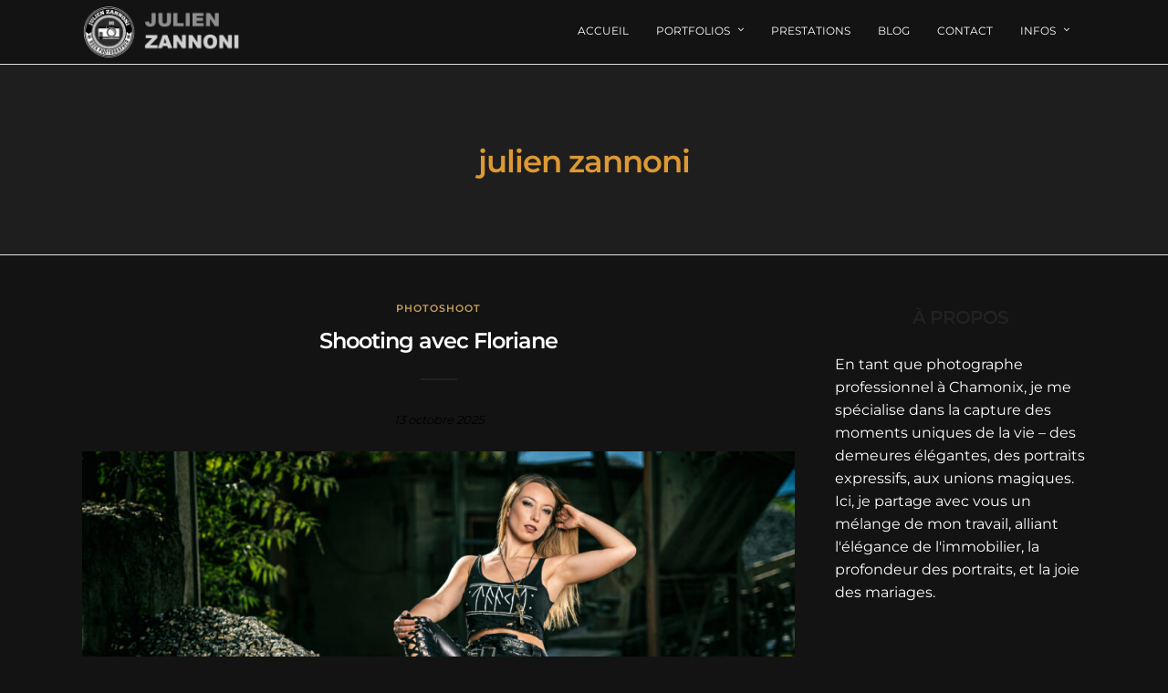

--- FILE ---
content_type: text/html; charset=UTF-8
request_url: https://www.julienzannoni.com/tag/julien-zannoni/
body_size: 31407
content:
<!DOCTYPE html>
<html dir="ltr" lang="fr-FR" prefix="og: https://ogp.me/ns#"  data-menu="leftalign">
<head>

<link rel="profile" href="https://gmpg.org/xfn/11" />
<link rel="pingback" href="https://www.julienzannoni.com/xmlrpc.php" />

 

<title>julien zannoni - Julien Zannoni Photographe</title>

		<!-- All in One SEO 4.9.3 - aioseo.com -->
	<meta name="robots" content="max-image-preview:large" />
	<link rel="canonical" href="https://www.julienzannoni.com/tag/julien-zannoni/" />
	<link rel="next" href="https://www.julienzannoni.com/tag/julien-zannoni/page/2/" />
	<meta name="generator" content="All in One SEO (AIOSEO) 4.9.3" />
		<script data-jetpack-boost="ignore" type="application/ld+json" class="aioseo-schema">
			{"@context":"https:\/\/schema.org","@graph":[{"@type":"BreadcrumbList","@id":"https:\/\/www.julienzannoni.com\/tag\/julien-zannoni\/#breadcrumblist","itemListElement":[{"@type":"ListItem","@id":"https:\/\/www.julienzannoni.com#listItem","position":1,"name":"Domicile","item":"https:\/\/www.julienzannoni.com","nextItem":{"@type":"ListItem","@id":"https:\/\/www.julienzannoni.com\/tag\/julien-zannoni\/#listItem","name":"julien zannoni"}},{"@type":"ListItem","@id":"https:\/\/www.julienzannoni.com\/tag\/julien-zannoni\/#listItem","position":2,"name":"julien zannoni","previousItem":{"@type":"ListItem","@id":"https:\/\/www.julienzannoni.com#listItem","name":"Domicile"}}]},{"@type":"CollectionPage","@id":"https:\/\/www.julienzannoni.com\/tag\/julien-zannoni\/#collectionpage","url":"https:\/\/www.julienzannoni.com\/tag\/julien-zannoni\/","name":"julien zannoni - Julien Zannoni Photographe","inLanguage":"fr-FR","isPartOf":{"@id":"https:\/\/www.julienzannoni.com\/#website"},"breadcrumb":{"@id":"https:\/\/www.julienzannoni.com\/tag\/julien-zannoni\/#breadcrumblist"}},{"@type":"Person","@id":"https:\/\/www.julienzannoni.com\/#person","name":"Julien Zannoni","image":{"@type":"ImageObject","@id":"https:\/\/www.julienzannoni.com\/tag\/julien-zannoni\/#personImage","url":"https:\/\/secure.gravatar.com\/avatar\/81d81ab6e89c97e3229268bde3cbcd75bfa59594dfcc9020f56c3e03dc70f213?s=96&d=mm&r=g","width":96,"height":96,"caption":"Julien Zannoni"}},{"@type":"WebSite","@id":"https:\/\/www.julienzannoni.com\/#website","url":"https:\/\/www.julienzannoni.com\/","name":"Julien Zannoni Photograhe","description":"Photographe Rock, et plus encore","inLanguage":"fr-FR","publisher":{"@id":"https:\/\/www.julienzannoni.com\/#person"}}]}
		</script>
		<!-- All in One SEO -->

<link rel='dns-prefetch' href='//www.googletagmanager.com' />
<link rel='dns-prefetch' href='//fonts.googleapis.com' />
<link rel="alternate" type="application/rss+xml" title="Julien Zannoni Photographe &raquo; Flux" href="https://www.julienzannoni.com/feed/" />
<link rel="alternate" type="application/rss+xml" title="Julien Zannoni Photographe &raquo; Flux des commentaires" href="https://www.julienzannoni.com/comments/feed/" />
<meta charset="UTF-8" /><meta name="viewport" content="width=device-width, initial-scale=1, maximum-scale=1" /><meta name="format-detection" content="telephone=no"><meta property="og:type" content="article" /><meta property="og:type" content="article" /><meta property="og:image" content="https://www.julienzannoni.com/wp-content/uploads/2025/10/JGZ8036-Modifier-Modifier-300x200.jpg"/><meta property="og:title" content="Shooting avec Floriane"/><meta property="og:url" content="https://www.julienzannoni.com/shooting-avec-floriane/"/><link rel="alternate" type="application/rss+xml" title="Julien Zannoni Photographe &raquo; Flux de l’étiquette julien zannoni" href="https://www.julienzannoni.com/tag/julien-zannoni/feed/" />
<style id='wp-img-auto-sizes-contain-inline-css' type='text/css'>
img:is([sizes=auto i],[sizes^="auto," i]){contain-intrinsic-size:3000px 1500px}
/*# sourceURL=wp-img-auto-sizes-contain-inline-css */
</style>
<style id='wp-emoji-styles-inline-css' type='text/css'>

	img.wp-smiley, img.emoji {
		display: inline !important;
		border: none !important;
		box-shadow: none !important;
		height: 1em !important;
		width: 1em !important;
		margin: 0 0.07em !important;
		vertical-align: -0.1em !important;
		background: none !important;
		padding: 0 !important;
	}
/*# sourceURL=wp-emoji-styles-inline-css */
</style>
<link rel='stylesheet' id='aioseo/css/src/vue/standalone/blocks/table-of-contents/global.scss-css' href='https://www.julienzannoni.com/wp-content/plugins/all-in-one-seo-pack/dist/Lite/assets/css/table-of-contents/global.e90f6d47.css' type='text/css' media='all' />
<link rel='stylesheet' id='contact-form-7-css' href='https://www.julienzannoni.com/wp-content/plugins/contact-form-7/includes/css/styles.css' type='text/css' media='all' />
<link rel='stylesheet' id='wpa-css-css' href='https://www.julienzannoni.com/wp-content/plugins/honeypot/includes/css/wpa.css' type='text/css' media='all' />
<link rel='stylesheet' id='photography-reset-css-css' href='https://www.julienzannoni.com/wp-content/themes/photography/css/reset.css' type='text/css' media='all' />
<link rel='stylesheet' id='photography-wordpress-css-css' href='https://www.julienzannoni.com/wp-content/themes/photography/css/wordpress.css' type='text/css' media='all' />
<link rel='stylesheet' id='photography-animation-css-css' href='https://www.julienzannoni.com/wp-content/themes/photography/css/animation.css' type='text/css' media='all' />
<link rel='stylesheet' id='photography-modulobox-css' href='https://www.julienzannoni.com/wp-content/themes/photography/js/modulobox/modulobox.css' type='text/css' media='all' />
<link rel='stylesheet' id='photography-jquery-ui-css-css' href='https://www.julienzannoni.com/wp-content/themes/photography/css/jqueryui/custom.css' type='text/css' media='all' />
<link rel='stylesheet' id='photography-flexslider-css' href='https://www.julienzannoni.com/wp-content/themes/photography/js/flexslider/flexslider.css' type='text/css' media='all' />
<link rel='stylesheet' id='photography-tooltipster-css' href='https://www.julienzannoni.com/wp-content/themes/photography/css/tooltipster.css' type='text/css' media='all' />
<link rel='stylesheet' id='photography-odometer-theme-css' href='https://www.julienzannoni.com/wp-content/themes/photography/css/odometer-theme-minimal.css' type='text/css' media='all' />
<link rel='stylesheet' id='photography-hw-parallax.css-css' href='https://www.julienzannoni.com/wp-content/themes/photography/css/hw-parallax.css' type='text/css' media='all' />
<link rel='stylesheet' id='photography-progressive-image-css' href='https://www.julienzannoni.com/wp-content/themes/photography/css/progressive-image.css' type='text/css' media='all' />
<link rel='stylesheet' id='photography-screen-css' href='https://www.julienzannoni.com/wp-content/themes/photography/css/screen.css' type='text/css' media='all' />
<link rel='stylesheet' id='photography-leftalignmenu-css' href='https://www.julienzannoni.com/wp-content/themes/photography/css/menus/leftalignmenu.css' type='text/css' media='all' />
<link rel='stylesheet' id='photography-fonts-css' href='https://fonts.googleapis.com/css?family=Hind%3A300%2C400%2C600%2C700%2C400italic&#038;subset=latin%2Ccyrillic-ext%2Cgreek-ext%2Ccyrillic' type='text/css' media='all' />
<link rel='stylesheet' id='fontawesome-css' href='https://www.julienzannoni.com/wp-content/themes/photography/css/font-awesome.min.css' type='text/css' media='all' />
<link rel='stylesheet' id='themify-icons-css' href='https://www.julienzannoni.com/wp-content/themes/photography/css/themify-icons.css' type='text/css' media='all' />
<link rel='stylesheet' id='photography-custom-css-css' href='https://www.julienzannoni.com/wp-admin/admin-ajax.php?action=photography_custom_css' type='text/css' media='all' />
<link rel='stylesheet' id='meks_instagram-widget-styles-css' href='https://www.julienzannoni.com/wp-content/plugins/meks-easy-instagram-widget/css/widget.css' type='text/css' media='all' />
<link rel='stylesheet' id='photography-responsive-css-css' href='https://www.julienzannoni.com/wp-content/themes/photography/css/grid.css' type='text/css' media='all' />



<!-- Extrait de code de la balise Google (gtag.js) ajouté par Site Kit -->
<!-- Extrait Google Analytics ajouté par Site Kit -->


<link rel="https://api.w.org/" href="https://www.julienzannoni.com/wp-json/" /><link rel="alternate" title="JSON" type="application/json" href="https://www.julienzannoni.com/wp-json/wp/v2/tags/507" /><link rel="EditURI" type="application/rsd+xml" title="RSD" href="https://www.julienzannoni.com/xmlrpc.php?rsd" />
<meta name="generator" content="WordPress 6.9" />
<meta name="generator" content="Site Kit by Google 1.170.0" /><meta name="generator" content="Elementor 3.34.1; features: e_font_icon_svg, additional_custom_breakpoints; settings: css_print_method-external, google_font-enabled, font_display-swap">
			<style>
				.e-con.e-parent:nth-of-type(n+4):not(.e-lazyloaded):not(.e-no-lazyload),
				.e-con.e-parent:nth-of-type(n+4):not(.e-lazyloaded):not(.e-no-lazyload) * {
					background-image: none !important;
				}
				@media screen and (max-height: 1024px) {
					.e-con.e-parent:nth-of-type(n+3):not(.e-lazyloaded):not(.e-no-lazyload),
					.e-con.e-parent:nth-of-type(n+3):not(.e-lazyloaded):not(.e-no-lazyload) * {
						background-image: none !important;
					}
				}
				@media screen and (max-height: 640px) {
					.e-con.e-parent:nth-of-type(n+2):not(.e-lazyloaded):not(.e-no-lazyload),
					.e-con.e-parent:nth-of-type(n+2):not(.e-lazyloaded):not(.e-no-lazyload) * {
						background-image: none !important;
					}
				}
			</style>
			<meta name="generator" content="Powered by Slider Revolution 6.6.19 - responsive, Mobile-Friendly Slider Plugin for WordPress with comfortable drag and drop interface." />
<link rel="icon" href="https://www.julienzannoni.com/wp-content/uploads/2018/06/JGZ1405-Modifier_pp2-100x100.jpg" sizes="32x32" />
<link rel="icon" href="https://www.julienzannoni.com/wp-content/uploads/2018/06/JGZ1405-Modifier_pp2-450x450.jpg" sizes="192x192" />
<link rel="apple-touch-icon" href="https://www.julienzannoni.com/wp-content/uploads/2018/06/JGZ1405-Modifier_pp2-450x450.jpg" />
<meta name="msapplication-TileImage" content="https://www.julienzannoni.com/wp-content/uploads/2018/06/JGZ1405-Modifier_pp2-450x450.jpg" />

		<style type="text/css" id="wp-custom-css">
			/* Change lightbox background color */
body.lightbox-metro-white .mobx-holder .mobx-overlay{
    background-color: #000;
}
/* Fix distorted logo */
.header_style_wrapper .top_bar .standard_wrapper {
    height: 70px;
}
.logo_wrapper img{
 height: 100%;
}
@media only screen and (min-width: 1100px){
    div#footer-wrapper{
        z-index: 9999;
        position: relative;
    }
    
    div#wrapper{
        overflow: hidden;
    }
    
    div#page_content_wrapper.wide,
    div.page_content_wrapper.wide{
        height: 100vh;
    }
}		</style>
		<style id="kirki-inline-styles">#page_content_wrapper img, .ppb_wrapper img, .portfolio_post_previous a, .portfolio_post_next a, #page_content_wrapper .inner .sidebar_wrapper .sidebar .content img, .page_content_wrapper .inner .sidebar_wrapper .sidebar .content img, .overlay_gallery_wrapper, #menu_wrapper .nav ul li ul, #menu_wrapper div .nav li ul{-webkit-border-radius:0px;-moz-border-radius:0px;border-radius:0px;}body, input[type=text], input[type=password], input[type=email], input[type=url], input[type=date], input[type=tel], input.wpcf7-text, .woocommerce table.cart td.actions .coupon .input-text, .woocommerce-page table.cart td.actions .coupon .input-text, .woocommerce #content table.cart td.actions .coupon .input-text, .woocommerce-page #content table.cart td.actions .coupon .input-text, select, textarea, .ui-widget input, .ui-widget select, .ui-widget textarea, .ui-widget button, .ui-widget label, .ui-widget-header, .zm_alr_ul_container, .woocommerce .woocommerce-result-count, .woocommerce .woocommerce-ordering select{font-family:Montserrat;font-size:16px;font-weight:400;line-height:1.6;text-transform:none;}h1, h2, h3, h4, h5, h6, h7, .post_quote_title, strong[itemprop="author"], #page_content_wrapper .posts.blog li a, .page_content_wrapper .posts.blog li a, #filter_selected, blockquote, .sidebar_widget li.widget_products, #footer ul.sidebar_widget li ul.posts.blog li a, .woocommerce-page table.cart th, table.shop_table thead tr th, .testimonial_slider_content, .pagination, .pagination_detail, .appointment-form-shortcode .mpa-booking-step.mpa-booking-step-period .mpa-shortcode-title, .appointment-form-shortcode .mpa-booking-step.mpa-booking-step-cart .mpa-shortcode-title, .appointment-form-shortcode .mpa-booking-step.mpa-booking-step-checkout .mpa-shortcode-title, .appointment-form-shortcode .mpa-booking-step.mpa-booking-step-payment .mpa-shortcode-title, #respond.comment-respond .comment-reply-title, .appointment-form-shortcode .mpa-booking-step.mpa-booking-step-cart .mpa-cart .item-header .cell-service .mpa-service-name, .appointment-form-widget > .widget-body .mpa-booking-step.mpa-booking-step-cart .mpa-cart .item-header .cell-service .mpa-service-name{font-family:Montserrat;font-weight:600;letter-spacing:-1px;line-height:1.8;text-transform:none;}h1{font-size:34px;}h2{font-size:30px;}h3{font-size:26px;}h4{font-size:22px;}h5{font-size:18px;}h6{font-size:16px;}blockquote{font-family:Montserrat;font-size:24px;font-weight:600;letter-spacing:-1px;line-height:1.8;text-transform:none;}body, #wrapper, #page_content_wrapper.fixed, #gallery_lightbox h2, .slider_wrapper .gallery_image_caption h2, #body_loading_screen, h3#reply-title span, .overlay_gallery_wrapper, .progress_bar_holder, .pricing_wrapper_border, .pagination a, .pagination span, #captcha-wrap .text-box input, #page_caption.split, #page_caption .bg_frame_split{background-color:#131313;}#page_caption.hasbg.split{border-color:#131313;}body, .pagination a, #gallery_lightbox h2, .slider_wrapper .gallery_image_caption h2, .post_info a, #page_content_wrapper.split #copyright, .page_content_wrapper.split #copyright, .ui-state-default a, .ui-state-default a:link, .ui-state-default a:visited{color:#ffffff;}::selection{background-color:#ffffff;}::-webkit-input-placeholder{color:#ffffff;}::-moz-placeholder{color:#ffffff;}:-ms-input-placeholder{color:#ffffff;}a{color:#1e73be;}.filter li a.active, #portfolio_wall_filters li a.active, #portfolio_wall_filters li a:hover, .filter li a:hover{border-color:#1e73be;}a:hover, a:active, .post_info_comment a i{color:#999999;}h1, h2, h3, h4, h5, h6, h7, pre, code, tt, blockquote, .post_header h5 a, .post_header h3 a, .post_header.grid h6 a, .post_header.fullwidth h4 a, .post_header h5 a, blockquote, .site_loading_logo_item i, .ppb_subtitle, .woocommerce .woocommerce-ordering select, .woocommerce #page_content_wrapper a.button, .woocommerce.columns-4 ul.products li.product a.add_to_cart_button, .woocommerce.columns-4 ul.products li.product a.add_to_cart_button:hover, .ui-accordion .ui-accordion-header a, .tabs .ui-state-active a, body.woocommerce div.product .woocommerce-tabs ul.tabs li.active a, body.woocommerce-page div.product .woocommerce-tabs ul.tabs li.active a, body.woocommerce #content div.product .woocommerce-tabs ul.tabs li.active a, body.woocommerce-page #content div.product .woocommerce-tabs ul.tabs li.active a, .woocommerce div.product .woocommerce-tabs ul.tabs li a, .post_header h5 a, .post_header h6 a{color:#ffffff;}body.page.page-template-gallery-archive-split-screen-php #fp-nav li .active span, body.tax-gallerycat #fp-nav li .active span, body.page.page-template-portfolio-fullscreen-split-screen-php #fp-nav li .active span, body.page.tax-portfolioset #fp-nav li .active span, body.page.page-template-gallery-archive-split-screen-php #fp-nav ul li a span, body.tax-gallerycat #fp-nav ul li a span, body.page.page-template-portfolio-fullscreen-split-screen-php #fp-nav ul li a span, body.page.tax-portfolioset #fp-nav ul li a span{background-color:#ffffff;}#social_share_wrapper, hr, #social_share_wrapper, .post.type-post, #page_content_wrapper .sidebar .content .sidebar_widget li h2.widgettitle, h2.widgettitle, h5.widgettitle, .comment .right, .widget_tag_cloud div a, .meta-tags a, .tag_cloud a, #footer, #post_more_wrapper, .woocommerce ul.products li.product, .woocommerce-page ul.products li.product, .woocommerce ul.products li.product .price, .woocommerce-page ul.products li.product .price, #page_content_wrapper .inner .sidebar_content, #page_content_wrapper .inner .sidebar_content.left_sidebar, .ajax_close, .ajax_next, .ajax_prev, .portfolio_next, .portfolio_prev, .portfolio_next_prev_wrapper.video .portfolio_prev, .portfolio_next_prev_wrapper.video .portfolio_next, .separated, .blog_next_prev_wrapper, #post_more_wrapper h5, #ajax_portfolio_wrapper.hidding, #ajax_portfolio_wrapper.visible, .tabs.vertical .ui-tabs-panel, .ui-tabs.vertical.right .ui-tabs-nav li, .woocommerce div.product .woocommerce-tabs ul.tabs li, .woocommerce #content div.product .woocommerce-tabs ul.tabs li, .woocommerce-page div.product .woocommerce-tabs ul.tabs li, .woocommerce-page #content div.product .woocommerce-tabs ul.tabs li, .woocommerce div.product .woocommerce-tabs .panel, .woocommerce-page div.product .woocommerce-tabs .panel, .woocommerce #content div.product .woocommerce-tabs .panel, .woocommerce-page #content div.product .woocommerce-tabs .panel, .woocommerce table.shop_table, .woocommerce-page table.shop_table, table tr td, .woocommerce .cart-collaterals .cart_totals, .woocommerce-page .cart-collaterals .cart_totals, .woocommerce .cart-collaterals .shipping_calculator, .woocommerce-page .cart-collaterals .shipping_calculator, .woocommerce .cart-collaterals .cart_totals tr td, .woocommerce .cart-collaterals .cart_totals tr th, .woocommerce-page .cart-collaterals .cart_totals tr td, .woocommerce-page .cart-collaterals .cart_totals tr th, table tr th, .woocommerce #payment, .woocommerce-page #payment, .woocommerce #payment ul.payment_methods li, .woocommerce-page #payment ul.payment_methods li, .woocommerce #payment div.form-row, .woocommerce-page #payment div.form-row, .ui-tabs li:first-child, .ui-tabs .ui-tabs-nav li, .ui-tabs.vertical .ui-tabs-nav li, .ui-tabs.vertical.right .ui-tabs-nav li.ui-state-active, .ui-tabs.vertical .ui-tabs-nav li:last-child, #page_content_wrapper .inner .sidebar_wrapper ul.sidebar_widget li.widget_nav_menu ul.menu li.current-menu-item a, .page_content_wrapper .inner .sidebar_wrapper ul.sidebar_widget li.widget_nav_menu ul.menu li.current-menu-item a, .pricing_wrapper, .pricing_wrapper li, .ui-accordion .ui-accordion-header, .ui-accordion .ui-accordion-content, #page_content_wrapper .sidebar .content .sidebar_widget li h2.widgettitle:before, h2.widgettitle:before, #autocomplete, .ppb_blog_minimal .one_third_bg, #page_content_wrapper .sidebar .content .sidebar_widget li h2.widgettitle, h2.widgettitle, h5.event_title, .tabs .ui-tabs-panel, .ui-tabs .ui-tabs-nav li, .ui-tabs li:first-child, .ui-tabs.vertical .ui-tabs-nav li:last-child, .woocommerce .woocommerce-ordering select, .woocommerce div.product .woocommerce-tabs ul.tabs li.active, .woocommerce-page div.product .woocommerce-tabs ul.tabs li.active, .woocommerce #content div.product .woocommerce-tabs ul.tabs li.active, .woocommerce-page #content div.product .woocommerce-tabs ul.tabs li.active, .woocommerce-page table.cart th, table.shop_table thead tr th, hr.title_break, .overlay_gallery_border, #page_content_wrapper.split #copyright, .page_content_wrapper.split #copyright, .post.type-post, .events.type-events, h5.event_title, .post_header h5.event_title, .client_archive_wrapper, .woocommerce-info, .woocommerce-info::before{border-color:#222222;}.appointment-form-shortcode label, .appointment-form-widget>.widget-body label{color:#000000;}.flatpickr-current-month, .appointment-form-shortcode .mpa-booking-step.mpa-booking-step-cart .mpa-shortcode-title, .appointment-form-shortcode .mpa-booking-step.mpa-booking-step-checkout .mpa-shortcode-title, .appointment-form-shortcode .mpa-booking-step.mpa-booking-step-period .mpa-shortcode-title, .appointment-form-shortcode .mpa-booking-step.mpa-booking-step-service-form .mpa-shortcode-title, .appointment-form-shortcode .mpa-booking-step.mpa-booking-step-payment .mpa-shortcode-title, .appointment-form-widget > .widget-body .mpa-booking-step.mpa-booking-step-cart .mpa-shortcode-title, .appointment-form-widget > .widget-body .mpa-booking-step.mpa-booking-step-checkout .mpa-shortcode-title, .appointment-form-widget > .widget-body .mpa-booking-step.mpa-booking-step-period .mpa-shortcode-title, .appointment-form-widget > .widget-body .mpa-booking-step.mpa-booking-step-service-form .mpa-shortcode-title, .appointment-form-widget > .widget-body .mpa-booking-step.mpa-booking-step-payment .mpa-shortcode-title, .appointment-form-shortcode .mpa-booking-step.mpa-booking-step-period .flatpickr-calendar .flatpickr-weekdays .flatpickr-weekday, .appointment-form-widget > .widget-body .mpa-booking-step.mpa-booking-step-period .flatpickr-calendar .flatpickr-weekdays .flatpickr-weekday, .appointment-form-shortcode .mpa-booking-step.mpa-booking-step-period .flatpickr-calendar .flatpickr-day, .appointment-form-widget > .widget-body .mpa-booking-step.mpa-booking-step-period .flatpickr-calendar .flatpickr-day, .appointment-form-shortcode .mpa-booking-step.mpa-booking-step-cart .mpa-cart, .appointment-form-widget > .widget-body .mpa-booking-step.mpa-booking-step-cart .mpa-cart, p.mpa-cart-total, .appointment-form-shortcode .mpa-booking-step.mpa-booking-step-checkout .mpa-order-details .mpa-order{color:#000000;}.appointment-form-shortcode .mpa-booking-step.mpa-booking-step-period .flatpickr-calendar .flatpickr-months .flatpickr-next-month:hover svg, .appointment-form-shortcode .mpa-booking-step.mpa-booking-step-period .flatpickr-calendar .flatpickr-months .flatpickr-prev-month:hover svg, .appointment-form-widget > .widget-body .mpa-booking-step.mpa-booking-step-period .flatpickr-calendar .flatpickr-months .flatpickr-next-month:hover svg, .appointment-form-widget > .widget-body .mpa-booking-step.mpa-booking-step-period .flatpickr-calendar .flatpickr-months .flatpickr-prev-month:hover svg{fill:#000000;}.appointment-form-shortcode .mpa-booking-step.mpa-booking-step-period .flatpickr-calendar .flatpickr-months, .appointment-form-widget > .widget-body .mpa-booking-step.mpa-booking-step-period .flatpickr-calendar .flatpickr-months, .appointment-form-shortcode .mpa-booking-step.mpa-booking-step-period .flatpickr-calendar .flatpickr-day:before, .appointment-form-widget > .widget-body .mpa-booking-step.mpa-booking-step-period .flatpickr-calendar .flatpickr-day:before, .appointment-form-shortcode .mpa-booking-step.mpa-booking-step-cart .mpa-cart .mpa-cart-item{background:#f9f9f9;}.appointment-form-shortcode .mpa-booking-step.mpa-booking-step-cart .mpa-cart .mpa-cart-item, .appointment-form-widget > .widget-body .mpa-booking-step.mpa-booking-step-cart .mpa-cart .mpa-cart-item, .appointment-form-shortcode .mpa-booking-step.mpa-booking-step-booking, .appointment-form-widget > .widget-body .mpa-booking-step.mpa-booking-step-booking{background:#f9f9f9;}.flatpickr-months .flatpickr-prev-month svg, .flatpickr-months .flatpickr-next-month svg{fill:#f9f9f9;}input[type=submit], input[type=button], a.button, .button, .woocommerce .page_slider a.button, a.button.fullwidth, .woocommerce-page div.product form.cart .button, .woocommerce #respond input#submit.alt, .woocommerce a.button.alt, .woocommerce button.button.alt, .woocommerce input.button.alt, body .ui-dialog[aria-describedby="ajax-login-register-login-dialog"] .form-wrapper input[type="submit"], body .ui-dialog[aria-describedby="ajax-login-register-dialog"] .form-wrapper input[type="submit"], input[type=search], select, .woocommerce #content .quantity input.qty, .woocommerce .quantity input.qty, .woocommerce-page #content .quantity input.qty, .woocommerce-page .quantity input.qty{font-family:Montserrat;font-size:16px;font-weight:400;line-height:1.8;text-transform:none;}input[type=text], input[type=password], input[type=email], input[type=url], input[type=tel], textarea, select, .woocommerce #content .quantity input.qty, .woocommerce .quantity input.qty, .woocommerce-page #content .quantity input.qty, .woocommerce-page .quantity input.qty{background-color:#ffffff;}input[type=text], input[type=password], input[type=email], input[type=url], input[type=tel], textarea, select, .woocommerce #content .quantity input.qty, .woocommerce .quantity input.qty, .woocommerce-page #content .quantity input.qty, .woocommerce-page .quantity input.qty,.select2-container--default .select2-selection--single{color:#222222;}input[type=text], input[type=password], input[type=email], input[type=url], input[type=tel], textarea, select, .woocommerce #content .quantity input.qty, .woocommerce .quantity input.qty, .woocommerce-page #content .quantity input.qty, .woocommerce-page .quantity input.qty, .select2-container--default .select2-selection--single, .select2-container--default .select2-search--dropdown .select2-search__field, .select2-dropdown, .woocommerce form.checkout_coupon, .woocommerce form.login, .woocommerce form.register{border-color:#dd3333;}input[type=text]:focus, input[type=password]:focus, input[type=email]:focus, input[type=url]:focus, textarea:focus, #commentform input[type=text]:focus, #commentform input[type=email]:focus, #commentform input[type=url]:focus, #commentform textarea:focus, select:focus{border-color:#999999;}input[type=text], input[type=password], input[type=email], input[type=url], input[type=tel], textarea, .woocommerce .quantity .qty, select{-webkit-border-radius:0px;-moz-border-radius:0px;border-radius:0px;}label{font-family:Montserrat;font-size:13px;font-weight:600;line-height:1.8;text-transform:uppercase;color:#222222;}input[type=submit], input[type=button], a.button, .button, .woocommerce .page_slider a.button, a.button.fullwidth, .woocommerce-page div.product form.cart .button, .woocommerce #respond input#submit.alt, .woocommerce a.button.alt, .woocommerce button.button.alt, .woocommerce input.button.alt, body .ui-dialog[aria-describedby="ajax-login-register-login-dialog"] .form-wrapper input[type="submit"], body .ui-dialog[aria-describedby="ajax-login-register-dialog"] .form-wrapper input[type="submit"], button[type=submit], .wp-block-search .wp-block-search__button, #woocommerce-mini-cart-flyout .woocommerce-mini-cart__buttons a, .woocommerce #page_content_wrapper a.button, .woocommerce #respond input#submit, .woocommerce a.button, .woocommerce button.button, .woocommerce input.button, .woocommerce:where(body:not(.woocommerce-block-theme-has-button-styles)) #respond input#submit, .woocommerce:where(body:not(.woocommerce-block-theme-has-button-styles)) #respond input#submit, .woocommerce:where(body:not(.woocommerce-block-theme-has-button-styles)) a.button, .woocommerce:where(body:not(.woocommerce-block-theme-has-button-styles)) button.button, .woocommerce:where(body:not(.woocommerce-block-theme-has-button-styles)) input.button, :where(body:not(.woocommerce-block-theme-has-button-styles)) .woocommerce #respond input#submit, :where(body:not(.woocommerce-block-theme-has-button-styles)) .woocommerce a.button, :where(body:not(.woocommerce-block-theme-has-button-styles)) .woocommerce button.button, :where(body:not(.woocommerce-block-theme-has-button-styles)) .woocommerce input.button{font-family:Montserrat;font-size:16px;font-weight:600;letter-spacing:-1px;line-height:1.7;text-transform:none;}input[type=submit], input[type=button], a.button, .button, .pagination a:hover, .woocommerce .footer_bar .button , .woocommerce .footer_bar .button:hover, .woocommerce-page div.product form.cart .button, .woocommerce #respond input#submit.alt, .woocommerce a.button.alt, .woocommerce button.button.alt, .woocommerce input.button.alt, #bg_regular .post_info_cat a, .post_excerpt.post_tag a, .social_share_button_wrapper ul li a, .woocommerce:where(body:not(.woocommerce-block-theme-has-button-styles)) #respond input#submit, .woocommerce:where(body:not(.woocommerce-block-theme-has-button-styles)) #respond input#submit, .woocommerce:where(body:not(.woocommerce-block-theme-has-button-styles)) a.button, .woocommerce:where(body:not(.woocommerce-block-theme-has-button-styles)) button.button, .woocommerce:where(body:not(.woocommerce-block-theme-has-button-styles)) input.button, :where(body:not(.woocommerce-block-theme-has-button-styles)) .woocommerce #respond input#submit, :where(body:not(.woocommerce-block-theme-has-button-styles)) .woocommerce a.button, :where(body:not(.woocommerce-block-theme-has-button-styles)) .woocommerce button.button, :where(body:not(.woocommerce-block-theme-has-button-styles)) .woocommerce input.button, .appointment-form-shortcode .mpa-booking-step.mpa-booking-step-period .flatpickr-calendar .flatpickr-months, .appointment-form-widget > .widget-body .mpa-booking-step.mpa-booking-step-period .flatpickr-calendar .flatpickr-months, .appointment-form-shortcode .mpa-booking-step.mpa-booking-step-period .mpa-time-wrapper .mpa-times .mpa-time-period, .appointment-form-widget > .widget-body .mpa-booking-step.mpa-booking-step-period .mpa-time-wrapper .mpa-times .mpa-time-period{-webkit-border-radius:0px;-moz-border-radius:0px;border-radius:0px;}input[type=submit], input[type=button], a.button, .button, .pagination span, .pagination a:hover, .woocommerce .footer_bar .button, .woocommerce .footer_bar .button:hover, .woocommerce-page div.product form.cart .button, .woocommerce #respond input#submit.alt, .woocommerce a.button.alt, .woocommerce button.button.alt, .woocommerce input.button.alt, .post_type_icon, .header_cart_wrapper .cart_count, :where(.wp-block-search__button), .woocommerce:where(body:not(.woocommerce-block-theme-has-button-styles)) #respond input#submit, .woocommerce:where(body:not(.woocommerce-block-theme-has-button-styles)) #respond input#submit, .woocommerce:where(body:not(.woocommerce-block-theme-has-button-styles)) a.button, .woocommerce:where(body:not(.woocommerce-block-theme-has-button-styles)) button.button, .woocommerce:where(body:not(.woocommerce-block-theme-has-button-styles)) input.button, :where(body:not(.woocommerce-block-theme-has-button-styles)) .woocommerce #respond input#submit, :where(body:not(.woocommerce-block-theme-has-button-styles)) .woocommerce a.button, :where(body:not(.woocommerce-block-theme-has-button-styles)) .woocommerce button.button, :where(body:not(.woocommerce-block-theme-has-button-styles)) .woocommerce input.button{background-color:#000000;}.pagination span, .pagination a:hover{border-color:#000000;}.button.ghost, .button.ghost:hover, .button.ghost:active{color:#000000;}input[type=submit], input[type=button], a.button, .button, .pagination a:hover, .woocommerce .footer_bar .button , .woocommerce .footer_bar .button:hover, .woocommerce-page div.product form.cart .button, .woocommerce #respond input#submit.alt, .woocommerce a.button.alt, .woocommerce button.button.alt, .woocommerce input.button.alt, .post_type_icon, .woocommerce input.button.alt, .post_type_icon, .header_cart_wrapper .cart_count, :where(.wp-block-search__button), .woocommerce:where(body:not(.woocommerce-block-theme-has-button-styles)) #respond input#submit, .woocommerce:where(body:not(.woocommerce-block-theme-has-button-styles)) #respond input#submit, .woocommerce:where(body:not(.woocommerce-block-theme-has-button-styles)) a.button, .woocommerce:where(body:not(.woocommerce-block-theme-has-button-styles)) button.button, .woocommerce:where(body:not(.woocommerce-block-theme-has-button-styles)) input.button, :where(body:not(.woocommerce-block-theme-has-button-styles)) .woocommerce #respond input#submit, :where(body:not(.woocommerce-block-theme-has-button-styles)) .woocommerce a.button, :where(body:not(.woocommerce-block-theme-has-button-styles)) .woocommerce button.button, :where(body:not(.woocommerce-block-theme-has-button-styles)) .woocommerce input.button{color:#ffffff;}input[type=submit], input[type=button], a.button, .button, .pagination a:hover, .woocommerce .footer_bar .button , .woocommerce .footer_bar .button:hover, .woocommerce-page div.product form.cart .button, .woocommerce #respond input#submit.alt, .woocommerce a.button.alt, .woocommerce button.button.alt, .woocommerce input.button.alt, .button.ghost, .button.ghost:hover, .button.ghost:active, :where(.wp-block-search__button), .woocommerce:where(body:not(.woocommerce-block-theme-has-button-styles)) #respond input#submit, .woocommerce:where(body:not(.woocommerce-block-theme-has-button-styles)) #respond input#submit, .woocommerce:where(body:not(.woocommerce-block-theme-has-button-styles)) a.button, .woocommerce:where(body:not(.woocommerce-block-theme-has-button-styles)) button.button, .woocommerce:where(body:not(.woocommerce-block-theme-has-button-styles)) input.button, :where(body:not(.woocommerce-block-theme-has-button-styles)) .woocommerce #respond input#submit, :where(body:not(.woocommerce-block-theme-has-button-styles)) .woocommerce a.button, :where(body:not(.woocommerce-block-theme-has-button-styles)) .woocommerce button.button, :where(body:not(.woocommerce-block-theme-has-button-styles)) .woocommerce input.button{border-color:#000000;}input[type=button]:hover, input[type=submit]:hover, a.button:hover, .button:hover, .button.submit, a.button.white:hover, .button.white:hover, a.button.white:active, .button.white:active, .black_bg input[type=submit], .learnpress-page #page_content_wrapper .lp-button:hover, .learnpress-page #learn-press-profile-basic-information button:hover, .learnpress-page #profile-content-settings form button[type=submit]:hover, body #checkout-payment #checkout-order-action button:hover, button[type=submit]:hover, .wp-block-search .wp-block-search__button:hover, #learn-press-course .course-summary-sidebar .course-sidebar-preview .lp-course-buttons button:hover, body .comment-respond .comment-form input[type=submit]:hover, .appointment-form-shortcode .mpa-booking-step.mpa-booking-step-cart .button-secondary:hover, .appointment-form-shortcode .mpa-booking-step.mpa-booking-step-checkout .button-secondary:hover, .appointment-form-shortcode .mpa-booking-step.mpa-booking-step-period .button-secondary:hover, .appointment-form-shortcode .mpa-booking-step.mpa-booking-step-service-form .button-secondary:hover, .appointment-form-shortcode .mpa-booking-step.mpa-booking-step-payment .button-secondary:hover, .appointment-form-widget > .widget-body .mpa-booking-step.mpa-booking-step-cart .button-secondary:hover, .appointment-form-widget > .widget-body .mpa-booking-step.mpa-booking-step-checkout .button-secondary:hover, .appointment-form-widget > .widget-body .mpa-booking-step.mpa-booking-step-period .button-secondary:hover, .appointment-form-widget > .widget-body .mpa-booking-step.mpa-booking-step-service-form .button-secondary:hover, .appointment-form-widget > .widget-body .mpa-booking-step.mpa-booking-step-payment .button-secondary:hover, .appointment-form-shortcode .mpa-booking-step.mpa-booking-step-period .mpa-time-wrapper .mpa-times .mpa-time-period.mpa-time-period-selected, .appointment-form-widget > .widget-body .mpa-booking-step.mpa-booking-step-period .mpa-time-wrapper .mpa-times .mpa-time-period.mpa-time-period-selected, #woocommerce-mini-cart-flyout .woocommerce-mini-cart__buttons a:hover, .woocommerce #page_content_wrapper a.button:hover, .woocommerce #respond input#submit:hover, .woocommerce a.button:hover, .woocommerce button.button:hover, .woocommerce input.button:hover, :where(.wp-block-search__button):hover, #bg_regular .post_info_cat a:hover, .woocommerce:where(body:not(.woocommerce-block-theme-has-button-styles)) #respond input#submit:hover{background-color:#ffffff;}input[type=button]:hover, input[type=submit]:hover, a.button:hover, .button:hover, .button.submit, a.button.white:hover, .button.white:hover, a.button.white:active, .button.white:active, .black_bg input[type=submit], body.learnpress-page #page_content_wrapper .lp-button:hover, .learnpress-page #learn-press-profile-basic-information button:hover, .learnpress-page #profile-content-settings form button[type=submit]:hover, body #checkout-payment #checkout-order-action button:hover, button[type=submit]:hover, .wp-block-search .wp-block-search__button:hover, #learn-press-course .course-summary-sidebar .course-sidebar-preview .lp-course-buttons button:hover, body .comment-respond .comment-form input[type=submit]:hover, .appointment-form-shortcode .mpa-booking-step.mpa-booking-step-period .mpa-time-wrapper .mpa-times .mpa-time-period.mpa-time-period-selected, .appointment-form-shortcode .mpa-booking-step.mpa-booking-step-period .mpa-time-wrapper .mpa-times .mpa-time-period:hover, .appointment-form-widget > .widget-body .mpa-booking-step.mpa-booking-step-period .mpa-time-wrapper .mpa-times .mpa-time-period.mpa-time-period-selected, .appointment-form-widget > .widget-body .mpa-booking-step.mpa-booking-step-period .mpa-time-wrapper .mpa-times .mpa-time-period:hover, .appointment-form-shortcode .mpa-booking-step.mpa-booking-step-period .button-secondary:hover, #woocommerce-mini-cart-flyout .woocommerce-mini-cart__buttons a:hover, .woocommerce #page_content_wrapper a.button:hover, .woocommerce #respond input#submit:hover, .woocommerce a.button:hover, .woocommerce button.button:hover, .woocommerce input.button:hover, :where(.wp-block-search__button):hover, #bg_regular .post_info_cat a:hover, .woocommerce:where(body:not(.woocommerce-block-theme-has-button-styles)) #respond input#submit:hover, .appointment-form-shortcode .mpa-booking-step.mpa-booking-step-checkout .button-secondary:hover{color:#000000;}input[type=button]:hover, input[type=submit]:hover, a.button:hover, .button:hover, .button.submit, a.button.white:hover, .button.white:hover, a.button.white:active, .button.white:active, .black_bg input[type=submit], .learnpress-page #learn-press-profile-basic-information button:hover, .learnpress-page #profile-content-settings form button[type=submit]:hover, button[type=submit]:hover, .wp-block-search .wp-block-search__button:hover, #learn-press-course .course-summary-sidebar .course-sidebar-preview .lp-course-buttons button:hover, body .comment-respond .comment-form input[type=submit]:hover, .appointment-form-shortcode .mpa-booking-step.mpa-booking-step-period .mpa-time-wrapper .mpa-times .mpa-time-period.mpa-time-period-selected, .appointment-form-widget > .widget-body .mpa-booking-step.mpa-booking-step-period .mpa-time-wrapper .mpa-times .mpa-time-period.mpa-time-period-selected, .appointment-form-shortcode .mpa-booking-step.mpa-booking-step-period .button-secondary:hover, #woocommerce-mini-cart-flyout .woocommerce-mini-cart__buttons a:hover, .woocommerce #page_content_wrapper a.button:hover, .woocommerce #respond input#submit:hover, .woocommerce a.button:hover, .woocommerce button.button:hover, .woocommerce input.button:hover, :where(.wp-block-search__button):hover, #bg_regular .post_info_cat a:hover, .woocommerce:where(body:not(.woocommerce-block-theme-has-button-styles)) #respond input#submit:hover{border-color:#000000;}.frame_top, .frame_bottom, .frame_left, .frame_right{background:#ffffff;}body.tg_boxed{background-color:#f0f0f0;}#menu_wrapper .nav ul li a, #menu_wrapper div .nav li > a{font-family:Montserrat;padding-top:22px;padding-bottom:22px;}#menu_wrapper .nav ul li a, #menu_wrapper div .nav li > a, .header_cart_wrapper a, #page_share, .portfolio_post_previous a, .portfolio_post_next a{color:#ffffff;}#mobile_nav_icon{border-color:#ffffff;}#menu_wrapper .nav ul li a.hover, #menu_wrapper .nav ul li a:hover, #menu_wrapper div .nav li a.hover, #menu_wrapper div .nav li a:hover, .header_cart_wrapper a:hover, #page_share:hover{color:#ffffff;}#menu_wrapper .nav ul li a.hover, #menu_wrapper .nav ul li a:hover, #menu_wrapper div .nav li a.hover, #menu_wrapper div .nav li a:hover{border-color:#ffffff;}#menu_wrapper div .nav > li.current-menu-item > a, #menu_wrapper div .nav > li.current-menu-parent > a, #menu_wrapper div .nav > li.current-menu-ancestor > a, #menu_wrapper div .nav li ul li.current-menu-item a, #menu_wrapper div .nav li.current-menu-parent ul li.current-menu-item a, .header_cart_wrapper a:active, #page_share:active{color:#ffffff;}#menu_wrapper div .nav > li.current-menu-item > a, #menu_wrapper div .nav > li.current-menu-parent > a, #menu_wrapper div .nav > li.current-menu-ancestor > a, #menu_wrapper div .nav li ul li.current-menu-item a, #menu_wrapper div .nav li.current-menu-parent ul li.current-menu-item a{border-color:#ffffff;}.top_bar, #page_caption, #nav_wrapper{border-color:#e1e1e1;}.top_bar, .portfolio_post_previous a, .portfolio_post_next a{background-color:#131313;}#menu_wrapper .nav ul li ul li a, #menu_wrapper div .nav li ul li a, #menu_wrapper div .nav li.current-menu-parent ul li a{font-family:Montserrat;font-size:16px;font-weight:400;text-transform:none;}#menu_wrapper .nav ul li ul li a, #menu_wrapper div .nav li ul li a, #menu_wrapper div .nav li.current-menu-parent ul li a, #menu_wrapper div .nav li.current-menu-parent ul li.current-menu-item a, #menu_wrapper .nav ul li.megamenu ul li ul li a, #menu_wrapper div .nav li.megamenu ul li ul li a{color:#999999;}#menu_wrapper .nav ul li ul li a:hover, #menu_wrapper div .nav li ul li a:hover, #menu_wrapper div .nav li.current-menu-parent ul li a:hover, #menu_wrapper .nav ul li.megamenu ul li ul li a:hover, #menu_wrapper div .nav li.megamenu ul li ul li a:hover, #menu_wrapper .nav ul li.megamenu ul li ul li a:active, #menu_wrapper div .nav li.megamenu ul li ul li a:active, #menu_wrapper div .nav li.current-menu-parent ul li.current-menu-item a:hover{color:#ffffff;}#menu_wrapper .nav ul li ul li a:hover, #menu_wrapper div .nav li ul li a:hover, #menu_wrapper div .nav li.current-menu-parent ul li a:hover, #menu_wrapper .nav ul li.megamenu ul li ul li a:hover, #menu_wrapper div .nav li.megamenu ul li ul li a:hover, #menu_wrapper .nav ul li.megamenu ul li ul li a:active, #menu_wrapper div .nav li.megamenu ul li ul li a:active{background:#222222;}#menu_wrapper .nav ul li ul, #menu_wrapper div .nav li ul{background:#222222;border-color:#333333;}#menu_wrapper div .nav li.megamenu ul li > a, #menu_wrapper div .nav li.megamenu ul li > a:hover, #menu_wrapper div .nav li.megamenu ul li > a:active, #menu_wrapper div .nav li.megamenu ul li.current-menu-item > a{color:#ffffff;}#menu_wrapper div .nav li.megamenu ul li{border-color:#333333;}.themegoods-navigation-wrapper .nav li.megamenu > ul, .themegoods-navigation-wrapper .nav li.megamenu > .elementor-megamenu-wrapper, #menu_wrapper .nav ul li.megamenu>ul, #menu_wrapper div .nav li.megamenu>ul{-webkit-border-radius:0px;-moz-border-radius:0px;border-radius:0px;}.above_top_bar{background:#222222;}#top_menu li a, .top_contact_info, .top_contact_info i, .top_contact_info a, .top_contact_info a:hover, .top_contact_info a:active{color:#ffffff;}.mobile_menu_wrapper #searchform input[type=text]{background:#ffffff;}.mobile_menu_wrapper #searchform input[type=text], .mobile_menu_wrapper #searchform button i{color:#222222;}.mobile_menu_wrapper #searchform ::-webkit-input-placeholder{color:#222222;}.mobile_menu_wrapper #searchform ::-moz-placeholder{color:#222222;}.mobile_menu_wrapper #searchform :-ms-input-placeholder{color:#222222;}div.fullmenu-wrapper{background:#000000;}.mobile_main_nav li a, #sub_menu li a{font-family:Montserrat;font-size:24px;font-weight:600;letter-spacing:-1px;line-height:2;text-transform:none;}.mobile_main_nav li.menu-item-has-link.menu-item-has-children > a.menu-item-icon-link{font-size:12px;}.mobile_menu_wrapper{background-color:#ffffff;}.mobile_main_nav li a, #sub_menu li a, .mobile_menu_wrapper .sidebar_wrapper a, .mobile_menu_wrapper .sidebar_wrapper, #close_mobile_menu i{color:#222222;}.mobile_main_nav li a:hover, .mobile_main_nav li a:active, #sub_menu li a:hover, #sub_menu li a:active, .mobile_menu_wrapper .sidebar_wrapper h2.widgettitle{color:#222222;}#page_caption{background-color:#1e1e1e;padding-top:76px;padding-bottom:71px;}#page_caption.hasbg #bg_regular:after{background:#00000033;}#page_caption .page_title_wrapper, #portfolio_wall_filters, .portfolio_wall_filters, .page_tagline, #page_caption.hasbg .page_tagline, #page_caption.hasbg h1, h1.hasbg{text-align:center;}#page_caption .page_title_wrapper, #page_caption.hasbg.middle .page_title_wrapper{width:100%;}#page_caption h1, .ppb_title{color:#dd9933;}#page_caption.hasbg{height:100vh;}#page_caption.hasbg h1, h1.hasbg{font-size:34px;color:#dd9933;}h2.ppb_title{font-family:Montserrat;font-size:50px;font-weight:600;letter-spacing:-1px;line-height:1.2;text-transform:none;}.page_tagline, .post_header .post_detail, .recent_post_detail, .post_detail, .thumb_content span, .portfolio_desc .portfolio_excerpt, .testimonial_customer_position, .testimonial_customer_company, .page_tagline, #page_caption.hasbg .page_tagline, .post_header .post_detail, .recent_post_detail, .post_detail, .thumb_content span, .portfolio_desc .portfolio_excerpt, .testimonial_customer_position, .testimonial_customer_company, .page_tagline, #page_caption.hasbg .page_tagline{color:#000000;}.page_tagline, .ppb_header_content, .page_tagline, #page_caption.hasbg .page_tagline, .post_header .post_detail, .recent_post_detail, .post_detail, .thumb_content span, .portfolio_desc .portfolio_excerpt, .testimonial_customer_position, .testimonial_customer_company, .page_tagline, #page_caption.hasbg .page_tagline{font-style:italic;}#page_content_wrapper .sidebar .content .sidebar_widget li h2.widgettitle, h2.widgettitle, h5.widgettitle, h5.related_post, .fullwidth_comment_wrapper h5.comment_header, .author_label, #respond h3, .about_author, .related.products h2, .cart_totals h2, .shipping_calcuLator h2, .upsells.products h2, .cross-sells h2, .woocommerce div.product .woocommerce-tabs ul.tabs li a, .sidebar .content .sidebar_widget li.widget_block h2{font-family:Montserrat;font-size:20px;font-weight:600;letter-spacing:-1px;line-height:1.8;text-transform:none;}#page_content_wrapper .sidebar .content .sidebar_widget li h2.widgettitle, h2.widgettitle, h5.widgettitle, #page_content_wrapper .sidebar .content .sidebar_widget li.widget_archive, .page_content_wrapper .sidebar .content .sidebar_widget li.widget_archive, #page_content_wrapper .sidebar .content .sidebar_widget li.widget_categories, .page_content_wrapper .sidebar .content .sidebar_widget, #page_content_wrapper .sidebar .content .sidebar_widget li.widget_product_categories, .page_content_wrapper .sidebar .content .sidebar_widget li.widget_product_categories{text-align:center;}#page_content_wrapper .inner .sidebar_wrapper .sidebar .content, .page_content_wrapper .inner .sidebar_wrapper .sidebar .content{color:#222222;}#page_content_wrapper .inner .sidebar_wrapper a, .page_content_wrapper .inner .sidebar_wrapper a{color:#222222;}#page_content_wrapper .inner .sidebar_wrapper a:hover, #page_content_wrapper .inner .sidebar_wrapper a:active, .page_content_wrapper .inner .sidebar_wrapper a:hover, .page_content_wrapper .inner .sidebar_wrapper a:active{color:#999999;}#page_content_wrapper .sidebar .content .sidebar_widget li h2.widgettitle, h2.widgettitle, h5.widgettitle{color:#222222;}#footer{padding-top:50px;padding-bottom:50px;color:#222222;}.footer_bar{background-color:#ffffff;}#footer a, #footer a:active{color:#222222;}#footer a:hover{color:#222222;}.footer_bar, .footer_bar_wrapper{border-color:#ffffff;}.footer_bar_wrapper{background:#ffffff;}#copyright{color:#222222;}#copyright a, #copyright a:active, #footer_menu li a, .footer_bar_wrapper .social_wrapper ul li a{color:#222222;}#copyright a:hover, .social_wrapper ul li a:hover, #footer_menu li a:hover{color:#222222;}#copyright, #footer_menu li a{font-family:Hind;font-size:13px;font-weight:400;line-height:1.8;}a#toTop{background:#dd9933;color:#555353;}.gallery_archive_desc h4, #fullpage .section.gallery_archive.center_display .gallery_archive_desc h2{font-family:Montserrat;font-size:12px;font-weight:400;letter-spacing:0px;line-height:1.8;text-transform:none;}.two_cols.gallery .element .portfolio_title h5, .three_cols.gallery .element .portfolio_title h5, .four_cols.gallery .element .center_display .portfolio_title .table .cell h5, .five_cols.gallery .element .center_display .portfolio_title .table .cell h5, .portfolio_desc.portfolio2 h5, .portfolio_desc.portfolio3 h5, .portfolio_desc.portfolio4 h5, #fullpage .section.gallery_archive.center_display.fullpage_portfolio .gallery_archive_desc h2{font-weight:600;letter-spacing:1px;text-transform:none;}.post_info_cat, .post_info_cat a{color:#ca9f5c;}.post_header h5, .post_button_wrapper, h6.subtitle, .post_caption h1, #page_content_wrapper .posts.blog li a, .page_content_wrapper .posts.blog li a, #post_featured_slider li .slider_image .slide_post h2, .post_header.grid h6, .blog_minimal_wrapper .content h4{font-family:Montserrat;font-weight:600;letter-spacing:-1px;line-height:1.8;text-transform:none;}.post_header h5, .post_button_wrapper, h6.subtitle, .post_caption, #page_content_wrapper .posts.blog li a, .page_content_wrapper .posts.blog li a, .post_header_title, #respond h3, #respond .comment-notes, .post_header.grid{text-align:center;}.post_caption h1{font-family:Montserrat;font-size:34px;font-weight:600;letter-spacing:-1px;line-height:1.6;text-transform:none;}/* cyrillic-ext */
@font-face {
  font-family: 'Montserrat';
  font-style: normal;
  font-weight: 400;
  font-display: swap;
  src: url(https://www.julienzannoni.com/wp-content/fonts/montserrat/JTUSjIg1_i6t8kCHKm459WRhyzbi.woff2) format('woff2');
  unicode-range: U+0460-052F, U+1C80-1C8A, U+20B4, U+2DE0-2DFF, U+A640-A69F, U+FE2E-FE2F;
}
/* cyrillic */
@font-face {
  font-family: 'Montserrat';
  font-style: normal;
  font-weight: 400;
  font-display: swap;
  src: url(https://www.julienzannoni.com/wp-content/fonts/montserrat/JTUSjIg1_i6t8kCHKm459W1hyzbi.woff2) format('woff2');
  unicode-range: U+0301, U+0400-045F, U+0490-0491, U+04B0-04B1, U+2116;
}
/* vietnamese */
@font-face {
  font-family: 'Montserrat';
  font-style: normal;
  font-weight: 400;
  font-display: swap;
  src: url(https://www.julienzannoni.com/wp-content/fonts/montserrat/JTUSjIg1_i6t8kCHKm459WZhyzbi.woff2) format('woff2');
  unicode-range: U+0102-0103, U+0110-0111, U+0128-0129, U+0168-0169, U+01A0-01A1, U+01AF-01B0, U+0300-0301, U+0303-0304, U+0308-0309, U+0323, U+0329, U+1EA0-1EF9, U+20AB;
}
/* latin-ext */
@font-face {
  font-family: 'Montserrat';
  font-style: normal;
  font-weight: 400;
  font-display: swap;
  src: url(https://www.julienzannoni.com/wp-content/fonts/montserrat/JTUSjIg1_i6t8kCHKm459Wdhyzbi.woff2) format('woff2');
  unicode-range: U+0100-02BA, U+02BD-02C5, U+02C7-02CC, U+02CE-02D7, U+02DD-02FF, U+0304, U+0308, U+0329, U+1D00-1DBF, U+1E00-1E9F, U+1EF2-1EFF, U+2020, U+20A0-20AB, U+20AD-20C0, U+2113, U+2C60-2C7F, U+A720-A7FF;
}
/* latin */
@font-face {
  font-family: 'Montserrat';
  font-style: normal;
  font-weight: 400;
  font-display: swap;
  src: url(https://www.julienzannoni.com/wp-content/fonts/montserrat/JTUSjIg1_i6t8kCHKm459Wlhyw.woff2) format('woff2');
  unicode-range: U+0000-00FF, U+0131, U+0152-0153, U+02BB-02BC, U+02C6, U+02DA, U+02DC, U+0304, U+0308, U+0329, U+2000-206F, U+20AC, U+2122, U+2191, U+2193, U+2212, U+2215, U+FEFF, U+FFFD;
}
/* cyrillic-ext */
@font-face {
  font-family: 'Montserrat';
  font-style: normal;
  font-weight: 600;
  font-display: swap;
  src: url(https://www.julienzannoni.com/wp-content/fonts/montserrat/JTUSjIg1_i6t8kCHKm459WRhyzbi.woff2) format('woff2');
  unicode-range: U+0460-052F, U+1C80-1C8A, U+20B4, U+2DE0-2DFF, U+A640-A69F, U+FE2E-FE2F;
}
/* cyrillic */
@font-face {
  font-family: 'Montserrat';
  font-style: normal;
  font-weight: 600;
  font-display: swap;
  src: url(https://www.julienzannoni.com/wp-content/fonts/montserrat/JTUSjIg1_i6t8kCHKm459W1hyzbi.woff2) format('woff2');
  unicode-range: U+0301, U+0400-045F, U+0490-0491, U+04B0-04B1, U+2116;
}
/* vietnamese */
@font-face {
  font-family: 'Montserrat';
  font-style: normal;
  font-weight: 600;
  font-display: swap;
  src: url(https://www.julienzannoni.com/wp-content/fonts/montserrat/JTUSjIg1_i6t8kCHKm459WZhyzbi.woff2) format('woff2');
  unicode-range: U+0102-0103, U+0110-0111, U+0128-0129, U+0168-0169, U+01A0-01A1, U+01AF-01B0, U+0300-0301, U+0303-0304, U+0308-0309, U+0323, U+0329, U+1EA0-1EF9, U+20AB;
}
/* latin-ext */
@font-face {
  font-family: 'Montserrat';
  font-style: normal;
  font-weight: 600;
  font-display: swap;
  src: url(https://www.julienzannoni.com/wp-content/fonts/montserrat/JTUSjIg1_i6t8kCHKm459Wdhyzbi.woff2) format('woff2');
  unicode-range: U+0100-02BA, U+02BD-02C5, U+02C7-02CC, U+02CE-02D7, U+02DD-02FF, U+0304, U+0308, U+0329, U+1D00-1DBF, U+1E00-1E9F, U+1EF2-1EFF, U+2020, U+20A0-20AB, U+20AD-20C0, U+2113, U+2C60-2C7F, U+A720-A7FF;
}
/* latin */
@font-face {
  font-family: 'Montserrat';
  font-style: normal;
  font-weight: 600;
  font-display: swap;
  src: url(https://www.julienzannoni.com/wp-content/fonts/montserrat/JTUSjIg1_i6t8kCHKm459Wlhyw.woff2) format('woff2');
  unicode-range: U+0000-00FF, U+0131, U+0152-0153, U+02BB-02BC, U+02C6, U+02DA, U+02DC, U+0304, U+0308, U+0329, U+2000-206F, U+20AC, U+2122, U+2191, U+2193, U+2212, U+2215, U+FEFF, U+FFFD;
}/* devanagari */
@font-face {
  font-family: 'Hind';
  font-style: normal;
  font-weight: 400;
  font-display: swap;
  src: url(https://www.julienzannoni.com/wp-content/fonts/hind/5aU69_a8oxmIdGh4BCOz.woff2) format('woff2');
  unicode-range: U+0900-097F, U+1CD0-1CF9, U+200C-200D, U+20A8, U+20B9, U+20F0, U+25CC, U+A830-A839, U+A8E0-A8FF, U+11B00-11B09;
}
/* latin-ext */
@font-face {
  font-family: 'Hind';
  font-style: normal;
  font-weight: 400;
  font-display: swap;
  src: url(https://www.julienzannoni.com/wp-content/fonts/hind/5aU69_a8oxmIdGd4BCOz.woff2) format('woff2');
  unicode-range: U+0100-02BA, U+02BD-02C5, U+02C7-02CC, U+02CE-02D7, U+02DD-02FF, U+0304, U+0308, U+0329, U+1D00-1DBF, U+1E00-1E9F, U+1EF2-1EFF, U+2020, U+20A0-20AB, U+20AD-20C0, U+2113, U+2C60-2C7F, U+A720-A7FF;
}
/* latin */
@font-face {
  font-family: 'Hind';
  font-style: normal;
  font-weight: 400;
  font-display: swap;
  src: url(https://www.julienzannoni.com/wp-content/fonts/hind/5aU69_a8oxmIdGl4BA.woff2) format('woff2');
  unicode-range: U+0000-00FF, U+0131, U+0152-0153, U+02BB-02BC, U+02C6, U+02DA, U+02DC, U+0304, U+0308, U+0329, U+2000-206F, U+20AC, U+2122, U+2191, U+2193, U+2212, U+2215, U+FEFF, U+FFFD;
}/* cyrillic-ext */
@font-face {
  font-family: 'Montserrat';
  font-style: normal;
  font-weight: 400;
  font-display: swap;
  src: url(https://www.julienzannoni.com/wp-content/fonts/montserrat/JTUSjIg1_i6t8kCHKm459WRhyzbi.woff2) format('woff2');
  unicode-range: U+0460-052F, U+1C80-1C8A, U+20B4, U+2DE0-2DFF, U+A640-A69F, U+FE2E-FE2F;
}
/* cyrillic */
@font-face {
  font-family: 'Montserrat';
  font-style: normal;
  font-weight: 400;
  font-display: swap;
  src: url(https://www.julienzannoni.com/wp-content/fonts/montserrat/JTUSjIg1_i6t8kCHKm459W1hyzbi.woff2) format('woff2');
  unicode-range: U+0301, U+0400-045F, U+0490-0491, U+04B0-04B1, U+2116;
}
/* vietnamese */
@font-face {
  font-family: 'Montserrat';
  font-style: normal;
  font-weight: 400;
  font-display: swap;
  src: url(https://www.julienzannoni.com/wp-content/fonts/montserrat/JTUSjIg1_i6t8kCHKm459WZhyzbi.woff2) format('woff2');
  unicode-range: U+0102-0103, U+0110-0111, U+0128-0129, U+0168-0169, U+01A0-01A1, U+01AF-01B0, U+0300-0301, U+0303-0304, U+0308-0309, U+0323, U+0329, U+1EA0-1EF9, U+20AB;
}
/* latin-ext */
@font-face {
  font-family: 'Montserrat';
  font-style: normal;
  font-weight: 400;
  font-display: swap;
  src: url(https://www.julienzannoni.com/wp-content/fonts/montserrat/JTUSjIg1_i6t8kCHKm459Wdhyzbi.woff2) format('woff2');
  unicode-range: U+0100-02BA, U+02BD-02C5, U+02C7-02CC, U+02CE-02D7, U+02DD-02FF, U+0304, U+0308, U+0329, U+1D00-1DBF, U+1E00-1E9F, U+1EF2-1EFF, U+2020, U+20A0-20AB, U+20AD-20C0, U+2113, U+2C60-2C7F, U+A720-A7FF;
}
/* latin */
@font-face {
  font-family: 'Montserrat';
  font-style: normal;
  font-weight: 400;
  font-display: swap;
  src: url(https://www.julienzannoni.com/wp-content/fonts/montserrat/JTUSjIg1_i6t8kCHKm459Wlhyw.woff2) format('woff2');
  unicode-range: U+0000-00FF, U+0131, U+0152-0153, U+02BB-02BC, U+02C6, U+02DA, U+02DC, U+0304, U+0308, U+0329, U+2000-206F, U+20AC, U+2122, U+2191, U+2193, U+2212, U+2215, U+FEFF, U+FFFD;
}
/* cyrillic-ext */
@font-face {
  font-family: 'Montserrat';
  font-style: normal;
  font-weight: 600;
  font-display: swap;
  src: url(https://www.julienzannoni.com/wp-content/fonts/montserrat/JTUSjIg1_i6t8kCHKm459WRhyzbi.woff2) format('woff2');
  unicode-range: U+0460-052F, U+1C80-1C8A, U+20B4, U+2DE0-2DFF, U+A640-A69F, U+FE2E-FE2F;
}
/* cyrillic */
@font-face {
  font-family: 'Montserrat';
  font-style: normal;
  font-weight: 600;
  font-display: swap;
  src: url(https://www.julienzannoni.com/wp-content/fonts/montserrat/JTUSjIg1_i6t8kCHKm459W1hyzbi.woff2) format('woff2');
  unicode-range: U+0301, U+0400-045F, U+0490-0491, U+04B0-04B1, U+2116;
}
/* vietnamese */
@font-face {
  font-family: 'Montserrat';
  font-style: normal;
  font-weight: 600;
  font-display: swap;
  src: url(https://www.julienzannoni.com/wp-content/fonts/montserrat/JTUSjIg1_i6t8kCHKm459WZhyzbi.woff2) format('woff2');
  unicode-range: U+0102-0103, U+0110-0111, U+0128-0129, U+0168-0169, U+01A0-01A1, U+01AF-01B0, U+0300-0301, U+0303-0304, U+0308-0309, U+0323, U+0329, U+1EA0-1EF9, U+20AB;
}
/* latin-ext */
@font-face {
  font-family: 'Montserrat';
  font-style: normal;
  font-weight: 600;
  font-display: swap;
  src: url(https://www.julienzannoni.com/wp-content/fonts/montserrat/JTUSjIg1_i6t8kCHKm459Wdhyzbi.woff2) format('woff2');
  unicode-range: U+0100-02BA, U+02BD-02C5, U+02C7-02CC, U+02CE-02D7, U+02DD-02FF, U+0304, U+0308, U+0329, U+1D00-1DBF, U+1E00-1E9F, U+1EF2-1EFF, U+2020, U+20A0-20AB, U+20AD-20C0, U+2113, U+2C60-2C7F, U+A720-A7FF;
}
/* latin */
@font-face {
  font-family: 'Montserrat';
  font-style: normal;
  font-weight: 600;
  font-display: swap;
  src: url(https://www.julienzannoni.com/wp-content/fonts/montserrat/JTUSjIg1_i6t8kCHKm459Wlhyw.woff2) format('woff2');
  unicode-range: U+0000-00FF, U+0131, U+0152-0153, U+02BB-02BC, U+02C6, U+02DA, U+02DC, U+0304, U+0308, U+0329, U+2000-206F, U+20AC, U+2122, U+2191, U+2193, U+2212, U+2215, U+FEFF, U+FFFD;
}/* devanagari */
@font-face {
  font-family: 'Hind';
  font-style: normal;
  font-weight: 400;
  font-display: swap;
  src: url(https://www.julienzannoni.com/wp-content/fonts/hind/5aU69_a8oxmIdGh4BCOz.woff2) format('woff2');
  unicode-range: U+0900-097F, U+1CD0-1CF9, U+200C-200D, U+20A8, U+20B9, U+20F0, U+25CC, U+A830-A839, U+A8E0-A8FF, U+11B00-11B09;
}
/* latin-ext */
@font-face {
  font-family: 'Hind';
  font-style: normal;
  font-weight: 400;
  font-display: swap;
  src: url(https://www.julienzannoni.com/wp-content/fonts/hind/5aU69_a8oxmIdGd4BCOz.woff2) format('woff2');
  unicode-range: U+0100-02BA, U+02BD-02C5, U+02C7-02CC, U+02CE-02D7, U+02DD-02FF, U+0304, U+0308, U+0329, U+1D00-1DBF, U+1E00-1E9F, U+1EF2-1EFF, U+2020, U+20A0-20AB, U+20AD-20C0, U+2113, U+2C60-2C7F, U+A720-A7FF;
}
/* latin */
@font-face {
  font-family: 'Hind';
  font-style: normal;
  font-weight: 400;
  font-display: swap;
  src: url(https://www.julienzannoni.com/wp-content/fonts/hind/5aU69_a8oxmIdGl4BA.woff2) format('woff2');
  unicode-range: U+0000-00FF, U+0131, U+0152-0153, U+02BB-02BC, U+02C6, U+02DA, U+02DC, U+0304, U+0308, U+0329, U+2000-206F, U+20AC, U+2122, U+2191, U+2193, U+2212, U+2215, U+FEFF, U+FFFD;
}</style></head>

<body class="archive tag tag-julien-zannoni tag-507 wp-custom-logo wp-theme-photography metro-white lightbox-metro-white photography-input-paper photography-woocommerce-hide-addtocart elementor-default elementor-kit-6515">

		<input type="hidden" id="photography_header_content" name="photography_header_content" value="menu"/>
	<input type="hidden" id="pp_menu_layout" name="pp_menu_layout" value="leftalign"/>
	<input type="hidden" id="pp_enable_right_click" name="pp_enable_right_click" value="1"/>
	<input type="hidden" id="pp_enable_dragging" name="pp_enable_dragging" value="1"/>
	<input type="hidden" id="pp_image_path" name="pp_image_path" value="https://www.julienzannoni.com/wp-content/themes/photography/images/"/>
	<input type="hidden" id="pp_homepage_url" name="pp_homepage_url" value="https://www.julienzannoni.com/"/>
	<input type="hidden" id="photography_ajax_search" name="photography_ajax_search" value=""/>
	<input type="hidden" id="pp_fixed_menu" name="pp_fixed_menu" value="1"/>
	<input type="hidden" id="tg_sidebar_sticky" name="tg_sidebar_sticky" value=""/>
	<input type="hidden" id="pp_topbar" name="pp_topbar" value=""/>
	<input type="hidden" id="post_client_column" name="post_client_column" value="4"/>
	<input type="hidden" id="pp_back" name="pp_back" value="Back"/>
	<input type="hidden" id="pp_page_title_img_blur" name="pp_page_title_img_blur" value=""/>
	<input type="hidden" id="tg_portfolio_filterable_link" name="tg_portfolio_filterable_link" value=""/>
	<input type="hidden" id="tg_flow_enable_reflection" name="tg_flow_enable_reflection" value="1"/>
	<input type="hidden" id="tg_lightbox_skin" name="tg_lightbox_skin" value="metro-white"/>
	<input type="hidden" id="tg_lightbox_thumbnails" name="tg_lightbox_thumbnails" value="horizontal"/>
	<input type="hidden" id="tg_lightbox_opacity" name="tg_lightbox_opacity" value="0.95"/>
	<input type="hidden" id="tg_lightbox_enable" name="tg_lightbox_enable" value="1"/>
	<input type="hidden" id="tg_lightbox_plugin" name="tg_lightbox_plugin" value="modulobox"/>
	<input type="hidden" id="tg_lightbox_timer" name="tg_lightbox_timer" value="7000"/>
		<input type="hidden" id="tg_modulobox_thumbnails" name="tg_modulobox_thumbnails" value="no_thumbnail"/>
	<input type="hidden" id="tg_modulobox_share_on_string" name="tg_modulobox_share_on_string" value="Share On"/>
		<input type="hidden" id="tg_fixed_menu_color" name="tg_fixed_menu_color" value="dark"/>
	
		<input type="hidden" id="tg_live_builder" name="tg_live_builder" value="0"/>
	
		<input type="hidden" id="pp_footer_style" name="pp_footer_style" value=""/>
	
	<!-- Begin mobile menu -->
<a id="close_mobile_menu" href="javascript:;"></a>

<div class="mobile_menu_wrapper">
    	
		
		
    		<div class="sidemenu_logo_container">
			<a href="https://www.julienzannoni.com/">
				<img src="https://dev.julienzannoni.com/wp-content/uploads/2017/11/logohead2.png" alt="Julien Zannoni Photographe" width="0" height="0"/>
			</a>
		</div>
		<div class="menu-side-mobile-menu-container"><ul id="mobile_main_menu" class="mobile_main_nav"><li class=' menu-item menu-item-type-post_type menu-item-object-page menu-item-home menu-item-has-link'><a href="https://www.julienzannoni.com/" >Julien Zannoni – Accueil</a></li>
<li class=' menu-item menu-item-type-post_type menu-item-object-page menu-item-has-link'><a href="https://www.julienzannoni.com/live/" >Concerts</a></li>
<li class=' menu-item menu-item-type-post_type menu-item-object-page menu-item-has-link'><a href="https://www.julienzannoni.com/portraits/" >Portraits</a></li>
<li class=' menu-item menu-item-type-custom menu-item-object-custom menu-item-has-link'><a href="https://www.julienzannonimariage.com/" >Mariages / Weddings</a></li>
<li class=' menu-item menu-item-type-post_type menu-item-object-page menu-item-has-link'><a href="https://www.julienzannoni.com/immobilier-real-estate/" >Immobilier / Real Estate</a></li>
<li class=' menu-item menu-item-type-post_type menu-item-object-page menu-item-has-link'><a href="https://www.julienzannoni.com/celebrities-celebrites/" >Célébrités / Celebrities</a></li>
<li class=' menu-item menu-item-type-post_type menu-item-object-page menu-item-has-link'><a href="https://www.julienzannoni.com/landscapes-paysages/" >Paysages / Landscapes</a></li>
<li class=' menu-item menu-item-type-post_type menu-item-object-page menu-item-has-link'><a href="https://www.julienzannoni.com/prestations-2/" >Prestations</a></li>
<li class=' menu-item menu-item-type-post_type menu-item-object-page menu-item-has-link'><a href="https://www.julienzannoni.com/blog/" >Blog</a></li>
<li class=' menu-item menu-item-type-post_type menu-item-object-page menu-item-has-link'><a href="https://www.julienzannoni.com/contact/" >Contact</a></li>
<li class=' menu-item menu-item-type-post_type menu-item-object-page menu-item-has-link'><a href="https://www.julienzannoni.com/biographie/" >Biographie</a></li>
<li class=' menu-item menu-item-type-post_type menu-item-object-page menu-item-has-link'><a href="https://www.julienzannoni.com/photographe-a-chamonix/" >Photographe à Chamonix</a></li>
<li class=' menu-item menu-item-type-post_type menu-item-object-page menu-item-has-link'><a href="https://www.julienzannoni.com/photographe-musique-portraits-promo-concerts-tournees/" >Photographe musique : portraits promo, concerts, tournées</a></li>
<li class=' menu-item menu-item-type-post_type menu-item-object-page menu-item-has-link'><a href="https://www.julienzannoni.com/mentions-legales/" >MENTIONS LÉGALES</a></li>
<li class=' menu-item menu-item-type-post_type menu-item-object-page menu-item-has-link'><a href="https://www.julienzannoni.com/cgv-tcs/" >CGV – T&Cs</a></li>
</ul></div>    
    <!-- Begin side menu sidebar -->
    <div class="page_content_wrapper">
    	<div class="sidebar_wrapper">
            <div class="sidebar">
            
            	<div class="content">
            
            		<ul class="sidebar_widget">
            		            		</ul>
            	
            	</div>
        
            </div>
    	</div>
    </div>
    <!-- End side menu sidebar -->
</div>
<!-- End mobile menu -->
	<!-- Begin template wrapper -->
		<div id="wrapper" >
	
	
<div class="header_style_wrapper">
<!-- End top bar -->

<div class="top_bar ">
    <div class="standard_wrapper">
    	<!-- Begin logo -->
    	<div id="logo_wrapper">
    	
    	    	<div id="logo_normal" class="logo_container">
    		<div class="logo_align">
	    	    <a id="custom_logo" class="logo_wrapper default" href="https://www.julienzannoni.com/">
	    	    		    	    	<img src="https://dev.julienzannoni.com/wp-content/uploads/2017/11/logohead2.png" alt="Julien Zannoni Photographe" width="192" height="16"/>
	    	    		    	    </a>
    		</div>
    	</div>
    	    	
    	    	<div id="logo_transparent" class="logo_container">
    		<div class="logo_align">
	    	    <a id="custom_logo_transparent" class="logo_wrapper hidden" href="https://www.julienzannoni.com/">
	    	    		    	    	<img src="https://dev.julienzannoni.com/wp-content/uploads/2017/11/logohead2.png" alt="Julien Zannoni Photographe" width="192" height="16"/>
	    	    		    	    </a>
    		</div>
    	</div>
    	    	<!-- End logo -->
    	
        <div id="menu_wrapper">
	        <div id="nav_wrapper">
	        	<div class="nav_wrapper_inner">
	        		<div id="menu_border_wrapper">
	        			<div class="menu-navigation-container"><ul id="main_menu" class="nav"><li class=' menu-item menu-item-type-post_type menu-item-object-page menu-item-home menu-item-has-link'><a href="https://www.julienzannoni.com/" >Accueil</a></li>
<li class=' menu-item menu-item-type-post_type menu-item-object-page menu-item-home menu-item-has-children arrow menu-item-has-link'><a href="https://www.julienzannoni.com/" >Portfolios</a>
<ul class="sub-menu">
<li class=' menu-item menu-item-type-post_type menu-item-object-page menu-item-has-link'><a href="https://www.julienzannoni.com/live/" >Concerts</a></li>
<li class=' menu-item menu-item-type-post_type menu-item-object-page menu-item-has-link'><a href="https://www.julienzannoni.com/portraits/" >Portraits</a></li>
<li class=' menu-item menu-item-type-custom menu-item-object-custom menu-item-has-link'><a href="https://www.julienzannonimariage.com/" >Mariage / Weddings</a></li>
<li class=' menu-item menu-item-type-post_type menu-item-object-page menu-item-has-link'><a href="https://www.julienzannoni.com/immobilier-real-estate/" >Immobilier / Real Estate</a></li>
<li class=' menu-item menu-item-type-post_type menu-item-object-page menu-item-has-link'><a href="https://www.julienzannoni.com/celebrities-celebrites/" >Célébrités / Celebrities</a></li>
<li class=' menu-item menu-item-type-post_type menu-item-object-page menu-item-has-link'><a href="https://www.julienzannoni.com/landscapes-paysages/" >Paysages / Landscapes</a></li>
</ul>
</li>
<li class=' menu-item menu-item-type-post_type menu-item-object-page menu-item-has-link'><a href="https://www.julienzannoni.com/prestations-2/" >Prestations</a></li>
<li class=' menu-item menu-item-type-post_type menu-item-object-page menu-item-has-link'><a href="https://www.julienzannoni.com/blog/" >Blog</a></li>
<li class=' menu-item menu-item-type-post_type menu-item-object-page menu-item-has-link'><a href="https://www.julienzannoni.com/contact/" >Contact</a></li>
<li class=' menu-item menu-item-type-post_type menu-item-object-page menu-item-home menu-item-has-children arrow menu-item-has-link'><a href="https://www.julienzannoni.com/" >Infos</a>
<ul class="sub-menu">
<li class=' menu-item menu-item-type-post_type menu-item-object-page menu-item-has-link'><a href="https://www.julienzannoni.com/photographe-a-chamonix/" >Photographe à Chamonix</a></li>
<li class=' menu-item menu-item-type-post_type menu-item-object-page menu-item-has-link'><a href="https://www.julienzannoni.com/photographe-musique-portraits-promo-concerts-tournees/" >Photographe musique : portraits promo, concerts, tournées</a></li>
<li class=' menu-item menu-item-type-post_type menu-item-object-page menu-item-has-link'><a href="https://www.julienzannoni.com/biographie/" >Biographie</a></li>
<li class=' menu-item menu-item-type-post_type menu-item-object-page menu-item-has-link'><a href="https://www.julienzannoni.com/publications/" >Publications</a></li>
<li class=' menu-item menu-item-type-post_type menu-item-object-page menu-item-has-link'><a href="https://www.julienzannoni.com/references/" >Références</a></li>
<li class=' menu-item menu-item-type-post_type menu-item-object-page menu-item-has-link'><a href="https://www.julienzannoni.com/mentions-legales/" >MENTIONS LÉGALES</a></li>
<li class=' menu-item menu-item-type-post_type menu-item-object-page menu-item-has-link'><a href="https://www.julienzannoni.com/cgv-tcs/" >CGV – T&Cs</a></li>
</ul>
</li>
</ul></div>	        		</div>
	        	</div>
	        	
	        	<!-- Begin right corner buttons -->
		    	<div id="logo_right_button">
		    				    	
		    							
							    	
			    	<!-- Begin side menu -->
					<a href="javascript:;" id="mobile_nav_icon"></a>
					<!-- End side menu -->
					
		    	</div>
		    	<!-- End right corner buttons -->
	        </div>
	        <!-- End main nav -->
        </div>
        
    	</div>
		</div>
    </div>
</div>
<div id="page_caption" class="   ">
			
	
		<div class="page_title_wrapper">
		<div class="page_title_inner ">
						
							<h1 >julien zannoni</h1>
									</div>
	</div>
	
</div>

<!-- Begin content -->
<div id="page_content_wrapper" class=" ">    
    <div class="inner">

    	<!-- Begin main content -->
    	<div class="inner_wrapper">
    		
    			
    			<div class="sidebar_content">
					

<!-- Begin each blog post -->
<div id="post-8141" class="post-8141 post type-post status-publish format-standard has-post-thumbnail hentry category-photoshoot tag-ambiance-rock tag-art-photographique tag-attitude-feminine tag-attitude-rock tag-authentic-portrait tag-authenticite tag-badass-woman tag-beaute-naturelle tag-beaute-rebelle tag-beaute-rock tag-beauty-portrait tag-black-and-white-portrait tag-blog-photographe tag-bold-look tag-confident-woman tag-contemporary-portrait tag-contraste tag-creation-lumiere tag-creation-visuelle tag-creative-direction tag-creative-photographer tag-creative-portrait tag-eclairage-studio tag-editorial-photo tag-elegance-rock tag-emotional-portrait tag-energie-feminine tag-energie-visuelle tag-expression-artistique tag-fashion-photography tag-fashion-rock tag-female-photography tag-female-rock tag-feminine-power tag-feminite-forte tag-femme-artiste tag-femme-inspirante tag-femme-libre tag-femme-rock tag-freedom tag-galerie-dart tag-galerie-photo tag-galerie-portrait tag-godox tag-hard-light tag-identite-visuelle tag-image-forte tag-inner-power tag-inspiration-rock tag-julien-zannoni tag-julien-zannoni-photographe tag-julien-zannoni-photography tag-light-shaping tag-look-feminin tag-look-rock tag-lookbook-rock tag-lumiere-creative tag-lumiere-dramatique tag-lumiere-naturelle tag-model-shoot tag-modern-portrait tag-modern-rock-style tag-moody-portrait tag-muse-rock tag-music-style tag-nana-rock tag-ombre-et-lumiere tag-personnalite-forte tag-photo-artist tag-photo-artistique tag-photo-blog tag-photo-dart tag-photo-de-femme tag-photo-editoriale tag-photo-emotionnelle tag-photo-inspiration tag-photo-lifestyle tag-photo-moderne tag-photo-narrative tag-photo-naturelle tag-photo-rock tag-photo-rock-chic tag-photo-serie tag-photo-session tag-photo-storytelling tag-photographe-artiste tag-photographe-francais tag-photographe-haute-savoie tag-photographe-passionne tag-photographe-portrait tag-photographe-portraitiste tag-photographe-professionnel tag-photographe-rock tag-photographer-france tag-photographie-artistique tag-photographie-contemporaine tag-photographie-creative tag-photographie-dexpression tag-photographie-emotion tag-photographie-haut-de-gamme tag-photographie-mode tag-photographie-moderne tag-photographie-pro tag-photographie-studio tag-portfolio-photographe tag-portrait-annecy tag-portrait-artistique tag-portrait-attitude tag-portrait-authentique tag-portrait-chamonix tag-portrait-character tag-portrait-couleur tag-portrait-creatif tag-portrait-dartiste tag-portrait-de-modele tag-portrait-energique tag-portrait-esthetique tag-portrait-fashion tag-portrait-feminin tag-portrait-feminin-fort tag-portrait-femme tag-portrait-geneve tag-portrait-glamour tag-portrait-grenoble tag-portrait-headshot tag-portrait-inspirant tag-portrait-intense tag-portrait-lifestyle tag-portrait-lyon tag-portrait-moderne tag-portrait-paris tag-portrait-photo tag-portrait-photo-femme tag-portrait-photo-pro tag-portrait-photography tag-portrait-professionnel tag-portrait-rock tag-portrait-shoot tag-portrait-storytelling tag-portrait-studio tag-profoto tag-rebel-girl tag-regard-fort tag-rock-aesthetic tag-rock-energy tag-rock-feeling tag-rock-influence tag-rock-inspiration tag-rock-muse tag-rock-photography tag-rock-photography-france tag-rock-portrait tag-rock-vibes tag-rock-woman tag-rock-woman-portrait tag-rocker-girl tag-rockstyle tag-serie-photo tag-setup-lumiere tag-shooting-artistique tag-shooting-expressif tag-shooting-exterieur tag-shooting-feminin tag-shooting-inspiration tag-shooting-mode tag-shooting-original tag-shooting-photo tag-shooting-portrait tag-shooting-premium tag-shooting-professionnel tag-shooting-rock tag-shooting-studio tag-shooting-urbain tag-site-photographe tag-soft-light tag-softbox tag-studio-lighting tag-studio-photo tag-studio-portrait tag-style-edgy tag-style-feminin tag-style-rock tag-univers-creatif tag-univers-esthetique tag-univers-rock tag-univers-visuel tag-vibe-rock tag-visage-expressif tag-visuel-expressif tag-visuel-rock tag-woman-portrait tag-woman-strength">

	<div class="post_wrapper">
	    
	    <div class="post_content_wrapper">
	    
	    			    
			    <div class="post_header">
			    	<div class="post_header_title">
			    		<div class="post_info_cat">
						    						        	<a href="https://www.julienzannoni.com/category/photoshoot/">Photoshoot</a>
						    				    	</div>
				    	<h5><a href="https://www.julienzannoni.com/shooting-avec-floriane/" title="Shooting avec Floriane">Shooting avec Floriane</a></h5>
				    	<hr class="title_break"/>
				    	<div class="post_detail">
				    		<span class="post_info_date">
					    		13 octobre 2025				    		</span>
						</div>
			    	</div>
			    </div>
		    	    
	    				
			    	    <div class="post_img static">
			    	    	<a href="https://www.julienzannoni.com/shooting-avec-floriane/"  class="">
			    	    		<img src="https://www.julienzannoni.com/wp-content/uploads/2025/10/JGZ8036-Modifier-Modifier-960x636.jpg" alt="Portrait féminin rock réalisé par Julien Zannoni — série photo avec Floriane, style « nana rock », lumière créative et ambiance urbaine." class="preview"/>
				            </a>
			    	    </div>
			
								
			    <br class="clear"/>
			    
			    			    <div class="post_button_wrapper">
			    	<a class="readmore" href="https://www.julienzannoni.com/shooting-avec-floriane/">Continue Reading</a>
			    </div>
			
	    </div>
	    
	</div>

</div>
<br class="clear"/>
<!-- End each blog post -->


<!-- Begin each blog post -->
<div id="post-8087" class="post-8087 post type-post status-publish format-standard has-post-thumbnail hentry category-photoshoot tag-abandoned-building-shoot tag-abandoned-house-photos tag-abandoned-place-photography tag-abandoned-pool-shoot tag-alternative-female-singer tag-alternative-model tag-alternative-photography tag-alternative-scene tag-ambiance-metal tag-ambiance-post-industrielle tag-ambiance-sombre tag-ambiance-toxique tag-apocalyptic-photography tag-artiste-metal tag-artiste-photographie tag-artiste-portrait tag-atmospheric-photography tag-band-photography tag-barbara-mogore tag-barbara-mogore-nightmare tag-barbara-mogore-photo tag-barbara-mogore-portrait tag-bassin-abandonne tag-chamonix-photographer tag-chanteuse-metal tag-chanteuse-nightmare tag-concert-lights tag-concert-metal tag-concert-photo-france tag-concert-photo-suisse tag-concert-photography tag-concert-vibes tag-creative-photography tag-creative-portrait tag-dark-aesthetic tag-dark-photography tag-dark-portrait-photography tag-dark-star tag-dark-vibes tag-dramatic-light-photography tag-europe-metal-photography tag-european-band-photography tag-female-metal-singer tag-femme-goth tag-femme-metal tag-femme-metal-portrait tag-femme-rock tag-france-metal-scene tag-france-rock-photography tag-french-photographer tag-geneva-photographer tag-goth-metal tag-gothic-photography tag-gothic-rock tag-gothic-style tag-gothic-vibes tag-green-photography tag-grenoble-metal tag-groupe-nightmare tag-grunge-photography tag-grunge-vibes tag-heavy-metal tag-heavy-music-photo tag-julien-zannoni tag-julien-zannoni-photography tag-live-photography tag-low-light-photography tag-lumiere-toxique tag-lumiere-verte tag-lyon-metal tag-magazine-metal-photo tag-metal-alternatif tag-metal-band tag-metal-band-photoshoot tag-metal-blog-photo tag-metal-francais tag-metal-photography tag-metal-photoshoot tag-metal-scene tag-metal-singer-photo tag-metalhead tag-metalheads tag-moody-photography tag-moody-portrait tag-music-magazine-photography tag-music-photography tag-music-portrait tag-music-portrait-photography tag-musique-alternative tag-musique-grunge tag-musique-independante tag-musique-metal tag-musique-sombre tag-nightmare tag-nightmare-band-photo tag-nightmare-band-photography tag-nightmare-france tag-nightmare-music tag-nightmare-singer tag-photo-artiste tag-photo-artistique-metal tag-photo-dambiance tag-photo-industriel tag-photo-industrielle tag-photo-magazine-rock tag-photo-metal-france tag-photo-rock-underground tag-photo-session-metal tag-photo-session-rock tag-photographe-chamonix tag-photographe-concert tag-photographe-creatif tag-photographe-geneve tag-photographe-metal tag-photographe-musique tag-photographe-rock tag-photographe-urbex tag-photographie-alternative tag-photographie-atmospherique tag-photographie-creative tag-photographie-groupe-metal tag-photographie-groupe-rock tag-photographie-industrielle tag-photographie-musicale tag-photographie-musique-metal tag-photographie-musique-rock tag-photographie-scene tag-photographie-sombre tag-piscine-abandonnee tag-portrait-alternatif tag-portrait-chamonix tag-portrait-feminin-rock tag-portrait-geneve tag-portrait-metal tag-portrait-rock tag-post-apocalyptic-vibes tag-power-metal tag-red-green-light tag-rock-alternatif tag-rock-band tag-rock-band-photoshoot tag-rock-blog-photo tag-rock-magazine-photo tag-rock-photographe tag-rock-photography tag-rock-portrait tag-rock-scene tag-rock-singer tag-rock-star-photography tag-rock-vibes tag-ruin-photography tag-ruin-portrait tag-scene-alternative tag-scene-alternative-france tag-scene-heavy-metal tag-scene-metal-francaise tag-scene-rock tag-scene-underground tag-shooting-urbex tag-singer-photoshoot tag-singer-portrait tag-storytelling-photo tag-studio-metal tag-swiss-photographer tag-toxic-green tag-toxic-light tag-toxic-portrait tag-toxic-vibes tag-underground-metal tag-underground-music tag-underground-photography tag-urban-decay-photography tag-urban-exploration-photography tag-urbex-metal tag-urbex-model tag-urbex-photography tag-urbex-portrait tag-urbex-rock tag-urbex-shoot">

	<div class="post_wrapper">
	    
	    <div class="post_content_wrapper">
	    
	    			    
			    <div class="post_header">
			    	<div class="post_header_title">
			    		<div class="post_info_cat">
						    						        	<a href="https://www.julienzannoni.com/category/photoshoot/">Photoshoot</a>
						    				    	</div>
				    	<h5><a href="https://www.julienzannoni.com/shooting-urbex-avec-barbara-mogore-nightmare/" title="Shooting urbex avec Barbara Mogore (Nightmare)">Shooting urbex avec Barbara Mogore (Nightmare)</a></h5>
				    	<hr class="title_break"/>
				    	<div class="post_detail">
				    		<span class="post_info_date">
					    		13 septembre 2025				    		</span>
						</div>
			    	</div>
			    </div>
		    	    
	    				
			    	    <div class="post_img static">
			    	    	<a href="https://www.julienzannoni.com/shooting-urbex-avec-barbara-mogore-nightmare/"  class="">
			    	    		<img src="https://www.julienzannoni.com/wp-content/uploads/2025/09/JGZ5942-Modifier-960x636.jpg" alt="Barbara Mogore, chanteuse de Nightmare, posant dans un bâtiment abandonné avec un éclairage vert et rouge contrasté." class="preview"/>
				            </a>
			    	    </div>
			
								
			    <br class="clear"/>
			    
			    			    <div class="post_button_wrapper">
			    	<a class="readmore" href="https://www.julienzannoni.com/shooting-urbex-avec-barbara-mogore-nightmare/">Continue Reading</a>
			    </div>
			
	    </div>
	    
	</div>

</div>
<br class="clear"/>
<!-- End each blog post -->


<!-- Begin each blog post -->
<div id="post-8041" class="post-8041 post type-post status-publish format-standard has-post-thumbnail hentry category-nature tag-24-mm tag-500-rule tag-aiguille-du-midi tag-aiguille-verte tag-airglow tag-alpenglow-nocturne tag-alpes tag-alpes-francaises tag-alpine-milky-way tag-altitude-1000m tag-andromede tag-appareil-photo-modifie tag-appli-star-tracker tag-application-photo-nuit tag-art-nightscape tag-article-photo-blog tag-astro-mod tag-astronomie tag-astrophotographie tag-astrophotographie-avancee tag-astrophotographie-debutant tag-astrophotography-tips tag-balance-des-blancs-4000k tag-bandes-sombres tag-best-milky-way-spots tag-best-settings-milky-way tag-blended-exposure tag-blog-astrophotographie tag-blog-photo-montagne tag-blue-hour tag-boitier-plein-format tag-bortle-3 tag-bulbe-galactique tag-calendrier-lunaire tag-camera-mirrorless tag-canon-r6 tag-capteur-plein-format tag-carte-du-ciel tag-centre-galactique tag-chamonix tag-ciel-etoile tag-ciel-nocturne tag-ciel-profond-mont-blanc tag-ciel-sans-lune tag-clarte-du-ciel tag-clear-sky tag-composite-photo tag-conseils-photo tag-constellation tag-constellations-dete tag-dark-sky-preserve tag-deep-sky tag-deep-sky-imaging tag-dent-du-geant tag-details-galactiques tag-domes-de-miage tag-dslr-astrophotography tag-dynamic-range tag-eclat-des-etoiles tag-equipement-photo tag-etoile-filante tag-etoiles tag-exposition-multiple tag-f1-4 tag-filtre-anti-pollution tag-filtre-h-alpha tag-focus-infini tag-galaxie-andromede tag-galaxie-spirale tag-galerie-photo tag-glacier tag-glacier-des-bossons tag-guide-photo-nocturne tag-haute-altitude tag-haute-savoie tag-high-iso-photo tag-hyperfocale tag-intervallometre tag-iso-3200 tag-itineraires-photo tag-julien-zannoni tag-julien-zannoni-photographe tag-landscape-astrophotography tag-light-pollution-map tag-lightroom tag-longue-exposition tag-lumiere-zodiacale tag-lyre tag-m31 tag-massif-alpin tag-massif-du-mont-blanc tag-materiel-photo tag-milky-way tag-milky-way-alps tag-milky-way-chamonix tag-milky-way-france tag-milky-way-mont-blanc tag-mise-au-point-infini tag-mont-blanc tag-mont-blanc-massif tag-montagne tag-monture-equatoriale tag-monture-skywatcher tag-monture-star-adventurer tag-moon-phase tag-nebuleuse tag-neige-eternelle tag-night-photography-tips tag-night-sky tag-night-sky-photography tag-nikon-z6 tag-nouvelle-lune tag-nuages-detoiles tag-nuit-claire tag-nuit-dete tag-nuit-etoilee tag-nuit-noire-absolue tag-nuits-des-etoiles tag-objectif-24mm tag-observation-etoiles tag-ouverture-1-4 tag-panorama-nocturne tag-panorama-voie-lactee tag-paysage-alpin tag-paysage-glace tag-paysage-nocturne tag-photo-artistique-nuit tag-photo-astronomique tag-photo-de-montagne tag-photo-de-nuit tag-photo-paysage tag-photo-raw tag-photographe-chamonix tag-photographe-montagne tag-photographe-nuit tag-photographie-astrale tag-photographie-de-la-voie-lactee tag-photographie-de-montagne tag-photographie-de-paysage tag-photographie-hivernale tag-photographie-nocturne tag-photographie-reflex tag-photographie-reflex-numerique tag-pleiades tag-pluie-detoiles tag-pollution-lumineuse tag-pose-longue tag-pose-longue-nuit tag-post-traitement tag-poussiere-interstellaire tag-previsions-meteo tag-randonnee-nocturne tag-raw-photography tag-reduction-de-bruit tag-refuge-alpin tag-regle-des-500 tag-reserve-de-ciel-etoile tag-retouche-photo tag-sagittaire tag-saturation-des-couleurs tag-scorpion tag-shooting-etoile tag-silence-nocturne tag-soiree-dobservation tag-solstice-dete tag-sommet-alpin tag-sony-a7 tag-spots-mont-blanc tag-spots-photo-chamonix tag-spots-photographie-nocturne tag-stacking tag-stacking-astrophotography tag-stacking-ciel tag-star-adventurer tag-star-photography tag-star-tracker tag-systeme-solaire tag-teinte-magenta tag-temps-de-pose tag-tracker-detoiles tag-transparence-atmospherique tag-trepied-photo tag-tutoriel-astrophotographie tag-vallee-de-chamonix tag-vitesse-dobturation tag-voie-lactee tag-voie-lactee-alpes tag-voie-lactee-automne tag-voie-lactee-chamonix tag-voie-lactee-ete tag-voie-lactee-hiver tag-voie-lactee-mont-blanc tag-voie-lactee-panorama tag-voie-lactee-photo tag-voie-lactee-printemps tag-voute-lactee tag-zero-pollution-lumineuse tag-zone-sombre">

	<div class="post_wrapper">
	    
	    <div class="post_content_wrapper">
	    
	    			    
			    <div class="post_header">
			    	<div class="post_header_title">
			    		<div class="post_info_cat">
						    						        	<a href="https://www.julienzannoni.com/category/nature/">Nature</a>
						    				    	</div>
				    	<h5><a href="https://www.julienzannoni.com/voie-lactee-a-chamonix/" title="Voie lactée à Chamonix">Voie lactée à Chamonix</a></h5>
				    	<hr class="title_break"/>
				    	<div class="post_detail">
				    		<span class="post_info_date">
					    		21 juin 2025				    		</span>
						</div>
			    	</div>
			    </div>
		    	    
	    				
			    	    <div class="post_img static">
			    	    	<a href="https://www.julienzannoni.com/voie-lactee-a-chamonix/"  class="">
			    	    		<img src="https://www.julienzannoni.com/wp-content/uploads/2025/06/JGZ8553-Avec-accentuation-Bruit-960x636.jpg" alt="Voie lactée au-dessus de la chaîne du Mont-Blanc, photographiée depuis la vallée de Chamonix par une nuit de ciel clair." class="preview"/>
				            </a>
			    	    </div>
			
								
			    <br class="clear"/>
			    
			    			    <div class="post_button_wrapper">
			    	<a class="readmore" href="https://www.julienzannoni.com/voie-lactee-a-chamonix/">Continue Reading</a>
			    </div>
			
	    </div>
	    
	</div>

</div>
<br class="clear"/>
<!-- End each blog post -->


<!-- Begin each blog post -->
<div id="post-7950" class="post-7950 post type-post status-publish format-standard has-post-thumbnail hentry category-photoshoot tag-ambiance-brute tag-ambiance-clip tag-ambiance-concert tag-ambiance-entrepot tag-ambiance-industrielle tag-ambiance-photo-industrielle tag-ambiance-rock tag-ambiance-shoot-pro tag-artiste-rock tag-backstage-blackrain tag-backstage-clip-blackrain tag-backstage-julien-zannoni tag-batteur-franky-costanza tag-blackrain-2025 tag-blackrain-clip-2025 tag-blackrain-scene tag-blackrain-tournage tag-cliche-rock tag-clip-blackrain tag-clip-musique-metal tag-concert-en-image tag-decor-clip-musique tag-duo-photo-rock tag-energie-brute tag-entrepot-industriel tag-esthetique-metal tag-fond-metallique tag-fond-metallique-rock tag-franky-costanza tag-franky-costanza-batteur tag-julien-zannoni tag-look-clip-rock tag-look-industriel tag-look-noir tag-look-rock tag-look-scene-metal tag-lumiere-artificielle tag-lumiere-contre-jour tag-lumiere-croisee tag-lumiere-de-clip tag-lumiere-de-scene tag-lumiere-dramatique tag-lumiere-dure tag-lumiere-flash-studio tag-lumiere-forte tag-lumiere-froide tag-lumiere-led tag-lumiere-projecteur tag-lumiere-studio-rock tag-makeup-rock tag-melany-wild tag-metal-attitude tag-metal-et-cuir tag-metal-francais tag-mise-en-lumiere-rock tag-mise-en-scene-clip tag-modele-clip tag-modele-dark-rock tag-modele-scene-musicale tag-modele-scene-rock tag-music-clip-photo tag-musique-et-photo tag-photo-creative-rock tag-photo-dartiste-rock tag-photo-de-groupe-rock tag-photo-de-tournage tag-photo-decor-clip tag-photo-duo-rock tag-photo-industrielle-julien-zannoni tag-photo-look-rock tag-photo-musicale tag-photo-prise-pendant-clip tag-photo-rock tag-photo-scene-rock tag-photographe-backstage tag-photographe-backstage-clip tag-photographe-clip tag-photographe-clip-blackrain tag-photographe-metal tag-photographe-pro-rock tag-photographe-rock tag-photographe-rock-pro tag-photographie-de-concert tag-photographie-industrielle tag-photographie-julien-zannoni tag-photographie-urbaine tag-photographie-urbaine-rock tag-portrait-avec-batteur tag-portrait-energique tag-portrait-feminin-rock tag-portrait-industriel tag-portrait-rock tag-portrait-tenebreux tag-pose-badass tag-pose-rock tag-post-tournage-rock tag-rock-attitude tag-rock-fashion tag-rock-francais tag-rock-francais-2025 tag-rock-francais-actuel tag-rock-girl tag-rock-moderne tag-rocknroll-style tag-scene-industrielle tag-scene-rock tag-shoot-ambiance-metal tag-shoot-au-flash tag-shoot-backstage tag-shoot-contraste tag-shoot-entrepot tag-shoot-musique tag-shoot-photo-rock tag-shooting-ambiance-live tag-shooting-avec-franky-costanza tag-shooting-backstage-clip tag-shooting-badass tag-shooting-dans-un-entrepot tag-shooting-dark tag-shooting-duo-rock tag-shooting-eclairage-scene tag-shooting-edgy tag-shooting-en-entrepot tag-shooting-femme-rock tag-shooting-groupe-rock tag-shooting-inspiration-rock tag-shooting-julien-zannoni tag-shooting-look-dark tag-shooting-maquillage-scene tag-shooting-melanie-rock tag-shooting-mode-rock tag-shooting-moderne-rock tag-shooting-photo-sombre tag-shooting-professionnel tag-shooting-rock tag-shooting-rock-francais tag-shooting-rock-warehouse tag-shooting-scene-musicale tag-shooting-style tag-studio-industriel tag-style-graphique-rock tag-style-rock tag-style-scene-rock tag-t-shirt-def-leppard tag-t-shirt-vintage-rock tag-tournage-clip-rock tag-univers-rock tag-vibes-industrielles tag-visuel-rock">

	<div class="post_wrapper">
	    
	    <div class="post_content_wrapper">
	    
	    			    
			    <div class="post_header">
			    	<div class="post_header_title">
			    		<div class="post_info_cat">
						    						        	<a href="https://www.julienzannoni.com/category/photoshoot/">Photoshoot</a>
						    				    	</div>
				    	<h5><a href="https://www.julienzannoni.com/shooting-rock-avec-melany-wild/" title="Shooting rock avec Melany Wild">Shooting rock avec Melany Wild</a></h5>
				    	<hr class="title_break"/>
				    	<div class="post_detail">
				    		<span class="post_info_date">
					    		24 avril 2025				    		</span>
						</div>
			    	</div>
			    </div>
		    	    
	    				
			    	    <div class="post_img static">
			    	    	<a href="https://www.julienzannoni.com/shooting-rock-avec-melany-wild/"  class="">
			    	    		<img src="https://www.julienzannoni.com/wp-content/uploads/2025/04/JGZ5914-Modifier-Modifier-960x636.jpg" alt="Melany Wild en tenue rock dans un entrepôt industriel, lumière de scène et look Def Leppard, photo par Julien Zannoni" class="preview"/>
				            </a>
			    	    </div>
			
								
			    <br class="clear"/>
			    
			    			    <div class="post_button_wrapper">
			    	<a class="readmore" href="https://www.julienzannoni.com/shooting-rock-avec-melany-wild/">Continue Reading</a>
			    </div>
			
	    </div>
	    
	</div>

</div>
<br class="clear"/>
<!-- End each blog post -->


<!-- Begin each blog post -->
<div id="post-7939" class="post-7939 post type-post status-publish format-standard has-post-thumbnail hentry category-photoshoot tag-ambiance-ancestrale tag-ambiance-automnale tag-ambiance-crepusculaire tag-ambiance-divine tag-ambiance-fantastique tag-ambiance-medievale tag-ambiance-minerale tag-ambiance-mystique-foret tag-ambiance-paienne tag-ambiance-photo-forestiere tag-ambiance-photographie-sacree tag-ambiance-sacree tag-art-et-nature tag-art-forestier tag-art-visuel tag-atmosphere-sacree tag-aura-divine tag-aura-feminine tag-aura-sacree tag-beaute-paienne tag-cercle-lumineux tag-contraste-roche-et-peau tag-decor-en-foret tag-decor-mystique tag-decor-naturel tag-divinite-feminine tag-elegance-sauvage tag-emotion-et-nature tag-energie-feminine tag-esthetique-paienne tag-esthetique-sacree tag-femme-en-robe-noire tag-femme-et-roche tag-femme-sauvage tag-feuille-morte tag-floriane tag-foret-alpine tag-foret-et-mode tag-foret-mysterieuse tag-foret-profonde tag-foret-rocheuse tag-foret-sombre tag-galerie-photo tag-halo-dore tag-halo-lumineux tag-inspiration-nature tag-inspiration-paienne tag-julien-zannoni tag-lumiere-doree tag-lumiere-dramatique tag-lumiere-et-ombre tag-lumiere-mystique tag-lumiere-naturelle tag-lumiere-naturelle-foret tag-lumiere-rasante tag-magie-paienne tag-magie-visuelle tag-minimalisme-forestier tag-mise-en-lumiere-naturelle tag-mise-en-scene-naturelle tag-mise-en-scene-paienne tag-mise-en-scene-sombre tag-model-rock-mystique tag-modele-boheme tag-modele-dans-la-nature tag-modele-en-pleine-nature tag-modele-et-nature tag-modele-feminin tag-modele-feminin-foret tag-modele-foret tag-mood-forestier tag-mysticisme-moderne tag-nature-et-feminite tag-nature-et-lumiere tag-nature-et-pouvoir tag-nature-sauvage tag-photo-ambiance-brute tag-photo-de-style-spirituel tag-photo-dramatique tag-photo-en-foret tag-photo-esoterique tag-photo-noir-et-or tag-photo-paienne tag-photo-professionnelle tag-photo-spirituelle tag-photographe-artistique tag-photographe-chamonix tag-photographe-de-portrait-nature tag-photographe-en-montagne tag-photographe-julien-zannoni tag-photographe-nature tag-photographie-creative tag-photographie-en-exterieur tag-photographie-esoterique tag-photographie-gothique tag-photographie-mystique tag-photographie-onirique tag-pierre-sacree tag-portrait-artistique tag-portrait-feerique tag-portrait-feminin-fort tag-portrait-foret tag-portrait-paien tag-portrait-sacre tag-pretresse-foret tag-pretresse-moderne tag-pretresse-paienne tag-pretresse-urbaine tag-regard-intense tag-robe-ceremoniale tag-robe-elegante tag-robe-longue-noire tag-robe-noire tag-robe-noire-longue tag-robe-paienne tag-robe-rituelle tag-robe-sacree tag-rock-et-mystique tag-rock-photographique tag-scene-magique tag-scene-mythologique tag-shoot-atmospherique tag-shoot-boheme tag-shoot-creatif-en-exterieur tag-shoot-esprit-paien tag-shoot-pagan tag-shoot-spirituel tag-shoot-spirituel-foret tag-shoot-stylise tag-shoot-stylise-foret tag-shooting-automne tag-shooting-concept-foret tag-shooting-conceptuel tag-shooting-creatif-nature tag-shooting-en-montagne tag-shooting-epure tag-shooting-exterieur tag-shooting-feminin-en-foret tag-shooting-feminin-puissant tag-shooting-forestier tag-shooting-foret tag-shooting-intense tag-shooting-julien-zannoni tag-shooting-magique tag-shooting-mineral tag-shooting-mode-foret tag-shooting-mode-nature tag-shooting-mysterieux tag-shooting-mystico-rock tag-shooting-mythique tag-shooting-mythologique tag-shooting-nature-sauvage tag-shooting-original tag-shooting-paien tag-shooting-photo-sauvage tag-shooting-sombre tag-shooting-spirituel tag-shooting-surnaturel tag-silhouette-sacree tag-style-celtique tag-style-gothique-doux tag-style-paien tag-symbolisme-feminin tag-univers-feerique tag-univers-mineral tag-univers-mystique tag-univers-paien">

	<div class="post_wrapper">
	    
	    <div class="post_content_wrapper">
	    
	    			    
			    <div class="post_header">
			    	<div class="post_header_title">
			    		<div class="post_info_cat">
						    						        	<a href="https://www.julienzannoni.com/category/photoshoot/">Photoshoot</a>
						    				    	</div>
				    	<h5><a href="https://www.julienzannoni.com/floriane/" title="Floriane">Floriane</a></h5>
				    	<hr class="title_break"/>
				    	<div class="post_detail">
				    		<span class="post_info_date">
					    		18 avril 2025				    		</span>
						</div>
			    	</div>
			    </div>
		    	    
	    				
			    	    <div class="post_img static">
			    	    	<a href="https://www.julienzannoni.com/floriane/"  class="">
			    	    		<img src="https://www.julienzannoni.com/wp-content/uploads/2025/04/JGZ5545-Modifier-Modifier-960x636.jpg" alt="Floriane en robe noire dans une forêt rocheuse, photographie artistique par Julien Zannoni" class="preview"/>
				            </a>
			    	    </div>
			
								
			    <br class="clear"/>
			    
			    			    <div class="post_button_wrapper">
			    	<a class="readmore" href="https://www.julienzannoni.com/floriane/">Continue Reading</a>
			    </div>
			
	    </div>
	    
	</div>

</div>
<br class="clear"/>
<!-- End each blog post -->


<!-- Begin each blog post -->
<div id="post-7770" class="post-7770 post type-post status-publish format-standard has-post-thumbnail hentry category-concert tag-acces tag-acoustique tag-affiche tag-affiches tag-aftermovie tag-album tag-ambiance tag-ambiance-survoltee tag-amplificateur tag-amplis tag-apple-music tag-artistes tag-atmosphere-electrique tag-attitude tag-avis tag-backstage tag-balance tag-basse tag-basse-electrique tag-batterie tag-billet tag-billetterie tag-blackrain tag-blackrain-live tag-blackrain-monthey-2025 tag-calendrier-des-concerts tag-cd tag-chant tag-chant-puissant tag-charisme tag-charvel tag-chronique tag-clip tag-club tag-complicite tag-concert tag-concert-blackrain tag-coulisses tag-critique tag-cymbales tag-date-de-tournee tag-decouverte-musicale tag-deezer tag-delay tag-disto tag-distortion tag-emotion tag-emotions-fortes tag-energie tag-energie-brute tag-enregistrement tag-entertainment tag-ep tag-esp tag-europe tag-evenement tag-evenement-musical tag-experience-live tag-fans tag-fans-de-rock tag-fender tag-festival tag-festival-de-musique tag-festival-en-plein-air tag-festival-metal tag-festival-rock tag-festivalier tag-fosse tag-frissons tag-frissons-garantis tag-futs tag-gibson tag-glam-rock tag-gradins tag-gros-son tag-groupe tag-groupe-culte tag-groupe-en-tournee tag-groupe-independant tag-guitare tag-guitare-electrique tag-guitariste tag-hard-rock tag-headbanging tag-headliner tag-heavy-metal tag-ibanez tag-immersion tag-inge-son tag-interaction tag-interview tag-jackson tag-jeremy tag-jeu-de-scene tag-julien-zannoni tag-larsen tag-les-paul tag-lineup tag-live tag-loges tag-lumieres tag-magazine tag-mainstream tag-marshall tag-mastering tag-matos tag-mediatisation tag-mediator tag-melodies tag-merch tag-mesa-boogie tag-metal tag-micros tag-mixage tag-moment-fort tag-moment-inoubliable tag-monthey tag-musicien tag-musiciens tag-musiciens-talentueux tag-musique tag-musique-en-live tag-musique-underground tag-open-air tag-organisation tag-overdrive tag-pass tag-passion tag-pedalboard tag-performance tag-performance-live tag-photographe tag-photos tag-playlist tag-pogos tag-power-ballad tag-power-chords tag-premiere-partie tag-presence-scenique tag-presse tag-prestation tag-production tag-programmation tag-programmation-musicale tag-prs tag-public tag-public-en-delire tag-pyrotechnie tag-reaction tag-refrains-accrocheurs tag-repetition tag-reservation tag-residence tag-retour-sur-scene tag-revival-rock tag-riff tag-roadie tag-rock tag-rock-en-live tag-rocknroll tag-salle-de-concert tag-scene tag-scene-alternative tag-scene-de-monthey tag-scene-dynamique tag-scene-francaise tag-scene-independante tag-scene-internationale tag-scene-locale tag-scene-ouverte tag-scene-rock tag-scene-rock-francaise tag-scene-suisse tag-sensation-live tag-set tag-set-carre tag-setlist tag-sg tag-show tag-show-a-voir tag-show-explosif tag-single tag-slam tag-solo tag-son tag-son-sature tag-sonorisation tag-sons-percutants tag-sortie tag-souvenirs tag-spectacle tag-spectacle-vivant tag-spotify tag-staff tag-stratocaster tag-streaming tag-studio tag-suisse tag-t-shirts tag-technicien tag-telecaster tag-tournee tag-tournee-2025 tag-tournee-europeenne tag-tubes-rock tag-underground tag-vibes tag-videos tag-vinyle tag-voix tag-wah-wah tag-youtube">

	<div class="post_wrapper">
	    
	    <div class="post_content_wrapper">
	    
	    			    
			    <div class="post_header">
			    	<div class="post_header_title">
			    		<div class="post_info_cat">
						    						        	<a href="https://www.julienzannoni.com/category/concert/">concert</a>
						    				    	</div>
				    	<h5><a href="https://www.julienzannoni.com/blackrain-concert-au-pont-rouge-a-monthey/" title="BlackRain &#8211; Concert au Pont Rouge à Monthey">BlackRain &#8211; Concert au Pont Rouge à Monthey</a></h5>
				    	<hr class="title_break"/>
				    	<div class="post_detail">
				    		<span class="post_info_date">
					    		18 février 2025				    		</span>
						</div>
			    	</div>
			    </div>
		    	    
	    				
			    	    <div class="post_img static">
			    	    	<a href="https://www.julienzannoni.com/blackrain-concert-au-pont-rouge-a-monthey/"  class="">
			    	    		<img src="https://www.julienzannoni.com/wp-content/uploads/2025/02/JGZ3999-960x636.jpg" alt="BlackRain en concert au Pont Rouge à Monthey en Valais" class="preview"/>
				            </a>
			    	    </div>
			
								
			    <br class="clear"/>
			    
			    			    <div class="post_button_wrapper">
			    	<a class="readmore" href="https://www.julienzannoni.com/blackrain-concert-au-pont-rouge-a-monthey/">Continue Reading</a>
			    </div>
			
	    </div>
	    
	</div>

</div>
<br class="clear"/>
<!-- End each blog post -->


<!-- Begin each blog post -->
<div id="post-7709" class="post-7709 post type-post status-publish format-standard has-post-thumbnail hentry category-photoshoot tag-adriana-marques tag-ambiance-brute tag-ambiance-contrastee tag-ambiance-electrique tag-ambiance-froide tag-ambiance-moderne tag-ambiance-photo tag-arriere-plan-epure tag-attitude-rock tag-book-mannequin tag-cadre-urbain tag-capture-demotion tag-casting-photo tag-cliches-artistiques tag-colorimetrie tag-composition-dimage tag-composition-photographique tag-concept-visuel tag-decor-beton tag-direction-artistique tag-direction-de-modele tag-eclairage-de-studio tag-eclairage-photo tag-emma-color-makeup tag-esthetique-brute tag-expression-artistique tag-flash-studio tag-flashs-professionnels tag-fond-bleu tag-fond-neutre tag-haute-definition tag-jeu-de-lumiere tag-julien-zannoni tag-look-rock tag-lookbook tag-lookbook-mode tag-lumiere-artificielle tag-lumiere-et-contraste tag-lumiere-sculptee tag-lumiere-travaillee tag-maquillage-professionnel tag-maquillage-shooting tag-maquillage-studio tag-martigny tag-mise-en-beaute tag-mise-en-lumiere tag-mise-en-scene tag-mise-en-scene-artistique tag-mise-en-scene-photo tag-mode tag-mode-et-beaute tag-modele-et-photographe tag-modele-photo tag-photo-artistique tag-photo-de-mode tag-photo-editoriale tag-photo-et-mode tag-photo-minimaliste tag-photo-shooting tag-photo-shooting-professionnel tag-photographe-de-mode tag-photographe-portraitiste tag-photographe-professionnel tag-photographie-artistique tag-photographie-contemporaine tag-photographie-contrastee tag-photographie-de-portrait tag-photographie-et-lumiere tag-photographie-et-mise-en-scene tag-photographie-glamour tag-photographie-moderne tag-photographie-moderne-et-audacieuse tag-photographie-publicitaire tag-photographie-rock tag-photographie-studio tag-photographie-urbaine tag-photoshoot-urbain tag-portrait tag-portrait-feminin tag-portrait-serre tag-portrait-studio tag-pose-dynamique tag-poses-naturelles tag-post-production tag-prise-de-vue tag-production-photo tag-profoto-b2 tag-projet-artistique tag-rendu-professionnel tag-retouche-photo tag-retouche-photo-avancee tag-seance-photo tag-seance-photo-pro tag-sensualite tag-shooting-artistique tag-shooting-avec-eclairage tag-shooting-avec-flash tag-shooting-avec-mannequin tag-shooting-beaute tag-shooting-conceptuel tag-shooting-creatif tag-shooting-creatif-moderne tag-shooting-dinspiration tag-shooting-de-caractere tag-shooting-de-mode-en-studio tag-shooting-de-modele-feminin tag-shooting-de-style tag-shooting-dynamique tag-shooting-editorial tag-shooting-en-exterieur tag-shooting-et-ambiance tag-shooting-et-ambiance-visuelle tag-shooting-et-attitude tag-shooting-et-book-modele tag-shooting-et-cliches-mode tag-shooting-et-contraste tag-shooting-et-creativite tag-shooting-et-decor-brut tag-shooting-et-direction-artistique tag-shooting-et-esthetique tag-shooting-et-esthetique-mode tag-shooting-et-expression-du-modele tag-shooting-et-flash-studio tag-shooting-et-fond-texture tag-shooting-et-inspiration tag-shooting-et-lumiere-sculptee tag-shooting-et-mise-en-lumiere tag-shooting-et-mise-en-scene-mode tag-shooting-et-photographie-professionnelle tag-shooting-et-post-production tag-shooting-et-rendu-artistique tag-shooting-et-rendu-visuel tag-shooting-et-seance-beaute tag-shooting-et-style-graphique tag-shooting-et-technique-photo tag-shooting-expressif tag-shooting-fashion tag-shooting-fashion-minimaliste tag-shooting-fashion-style tag-shooting-fashion-urbain tag-shooting-feminin tag-shooting-femme tag-shooting-fond-colore tag-shooting-lifestyle tag-shooting-mannequin tag-shooting-mode tag-shooting-model tag-shooting-photo tag-shooting-photo-conceptuel tag-shooting-photo-et-mode tag-shooting-premium tag-shooting-professionnel tag-shooting-studio-moderne tag-shooting-tendance tag-shooting-urbain tag-studio-mobile tag-studio-mobile-professionnel tag-studio-photo tag-style-minimaliste tag-style-terry-richardson tag-test-shooting">

	<div class="post_wrapper">
	    
	    <div class="post_content_wrapper">
	    
	    			    
			    <div class="post_header">
			    	<div class="post_header_title">
			    		<div class="post_info_cat">
						    						        	<a href="https://www.julienzannoni.com/category/photoshoot/">Photoshoot</a>
						    				    	</div>
				    	<h5><a href="https://www.julienzannoni.com/shooting-avec-adriana-marques-a-martigny/" title="Shooting avec Adriana Marques à Martigny">Shooting avec Adriana Marques à Martigny</a></h5>
				    	<hr class="title_break"/>
				    	<div class="post_detail">
				    		<span class="post_info_date">
					    		7 février 2025				    		</span>
						</div>
			    	</div>
			    </div>
		    	    
	    				
			    	    <div class="post_img static">
			    	    	<a href="https://www.julienzannoni.com/shooting-avec-adriana-marques-a-martigny/"  class="">
			    	    		<img src="https://www.julienzannoni.com/wp-content/uploads/2025/02/JGZ5199-Modifier-Modifier_pp-2-960x636.jpg" alt="Adriana Marques lors d&#039;un shooting photo avec le photographe Julien Zannoni" class="preview"/>
				            </a>
			    	    </div>
			
								
			    <br class="clear"/>
			    
			    			    <div class="post_button_wrapper">
			    	<a class="readmore" href="https://www.julienzannoni.com/shooting-avec-adriana-marques-a-martigny/">Continue Reading</a>
			    </div>
			
	    </div>
	    
	</div>

</div>
<br class="clear"/>
<!-- End each blog post -->


<!-- Begin each blog post -->
<div id="post-7681" class="post-7681 post type-post status-publish format-standard has-post-thumbnail hentry category-photoshoot tag-accessoires-historiques tag-accessoires-retro tag-album-blackrain tag-artistes-2024 tag-artistes-creatifs tag-artistes-emergents tag-artistes-francais tag-artistes-photographies tag-artistes-rock tag-artistes-sceniques tag-association-historique tag-blackrain tag-blackrain-2024 tag-blackrain-revolution tag-blackrain-shooting tag-clip-2024 tag-clip-artistique tag-clip-et-costumes tag-clip-musical tag-clip-promotionnel tag-clip-reconstitution tag-clip-revolution tag-collaboration-artistique tag-collaboration-artistique-2024 tag-collaboration-creative tag-collaboration-musicale tag-collaboration-musique tag-concert-rock tag-concerts-2024 tag-costumes-clip tag-costumes-historiques tag-costumes-videoclips tag-creation-musique tag-creation-visuelle tag-empire-romain tag-figurants-historiques tag-groupe-de-rock tag-groupe-francais-rock tag-groupe-musical tag-groupes-et-videoclips tag-groupes-francais tag-groupes-rock-francais tag-histoire-dans-la-musique tag-histoire-et-musique tag-imagerie-clip tag-images-clip tag-julien-zannoni tag-julien-zannoni-photographe tag-label-single-bell tag-les-regiments-du-passe tag-look-musical tag-look-vintage tag-looks-artistes tag-looks-clip tag-looks-et-costumes tag-looks-historiques tag-looks-historiques-clip tag-looks-modernes tag-looks-promo tag-looks-rock tag-looks-sceniques tag-making-of tag-mise-en-scene tag-musiciens-clip tag-musiciens-francais tag-musiciens-photographies tag-musique-et-art tag-musique-et-costumes tag-musique-et-histoire tag-musique-et-visuel tag-musique-france tag-musique-rock tag-musique-rock-clip tag-musique-tournage tag-musique-visuelle tag-photographie-clip tag-photographie-creative tag-photographie-musicale tag-photographie-originale tag-photographie-professionnelle tag-photographie-rock tag-photographie-scenes tag-photographie-studio tag-photographies-artistiques tag-photographies-professionnelles tag-portraits-promo tag-production-musicale tag-production-video tag-projets-creatifs tag-promo-musicale tag-realisateurs-clips tag-reconstitution-historique tag-reconstitution-romaine tag-reconstitution-scene tag-rock-francais tag-rock-moderne tag-rock-musique tag-rock-scene-francaise tag-scene-musicale tag-scenes-musicales tag-scenes-tournage tag-seconde-guerre-mondiale tag-shooting-artistes tag-shooting-artistique tag-shooting-photo tag-shooting-promo tag-shooting-videoclips tag-single-revolution tag-soldats-romains tag-style-historique tag-style-musical tag-style-retro tag-style-videoclips tag-style-visuel tag-tournage-clip tag-tournage-costumes tag-tournage-costumes-clip tag-tournage-exterieur tag-tournage-groupe tag-tournage-historique tag-uniformes-historiques tag-videoclip tag-videoclip-historique tag-videoclip-rock tag-videoclips-2024 tag-videoclips-collaboratifs tag-videoclips-costumes tag-videoclips-dartistes tag-videoclips-de-groupes tag-videoclips-de-lannee tag-videoclips-de-rock tag-videoclips-et-looks tag-videoclips-francais tag-videoclips-francais-2024 tag-videoclips-francais-artistes tag-videoclips-modernes tag-videoclips-single-bell tag-videoclips-tournage tag-videoclips-visuels tag-visuel-clip tag-visuel-rock tag-visuels-rock">

	<div class="post_wrapper">
	    
	    <div class="post_content_wrapper">
	    
	    			    
			    <div class="post_header">
			    	<div class="post_header_title">
			    		<div class="post_info_cat">
						    						        	<a href="https://www.julienzannoni.com/category/photoshoot/">Photoshoot</a>
						    				    	</div>
				    	<h5><a href="https://www.julienzannoni.com/blackrain-revolution/" title="BlackRain &#8211; Revolution">BlackRain &#8211; Revolution</a></h5>
				    	<hr class="title_break"/>
				    	<div class="post_detail">
				    		<span class="post_info_date">
					    		11 janvier 2025				    		</span>
						</div>
			    	</div>
			    </div>
		    	    
	    				
			    	    <div class="post_img static">
			    	    	<a href="https://www.julienzannoni.com/blackrain-revolution/"  class="">
			    	    		<img src="https://www.julienzannoni.com/wp-content/uploads/2025/01/JGZ_6925-960x636.jpg" alt="Portraits promotionnels du groupe BlackRain pour leur clip « Revolution », réalisés par le photographe Julien Zannoni, sorti le 17 mai 2024 sous le label Single Bell" class="preview"/>
				            </a>
			    	    </div>
			
								
			    <br class="clear"/>
			    
			    			    <div class="post_button_wrapper">
			    	<a class="readmore" href="https://www.julienzannoni.com/blackrain-revolution/">Continue Reading</a>
			    </div>
			
	    </div>
	    
	</div>

</div>
<br class="clear"/>
<!-- End each blog post -->


<!-- Begin each blog post -->
<div id="post-6334" class="post-6334 post type-post status-publish format-standard has-post-thumbnail hentry category-editorial category-mariage tag-album-photo tag-amour tag-authenticite tag-bonheur tag-capture tag-ceremonie tag-chamonix tag-competences tag-complicite tag-composition tag-confiance tag-consultation tag-contraste tag-couleurs tag-couleurs-vives tag-creativite tag-decoration tag-details tag-devis tag-disponibilite tag-echange-des-voeux tag-emotions tag-emotions-sinceres tag-engagement tag-equipe tag-equipe-de-photographes tag-equipement-professionnel tag-ete-2023 tag-experience tag-expertise tag-flexibilite tag-forfaits tag-generations-futures tag-haute-savoie tag-heritage-visuel tag-inspiration tag-investissement tag-joie tag-julien-zannoni tag-lieux-de-mariage tag-lumiere tag-mariage tag-materiel-haut-de-gamme tag-mise-en-valeur tag-moments-precieux tag-moments-spontanes tag-moments-uniques tag-mont-blanc tag-montagnes tag-nature tag-nettete tag-oeil-artistique tag-paysages tag-photo-de-famille tag-photographe-de-mariage tag-photographe-de-portrait tag-photographe-professionnel tag-photographie-contemporaine tag-photographie-dart tag-photojournalisme tag-planning tag-portrait tag-preparatifs tag-pro tag-professionnalisme tag-professionnel tag-qualite-exceptionnelle tag-qualite-mediocre tag-reception tag-recommandations tag-rencontres-prealables tag-reportage tag-reservation tag-reserver tag-resultats-exceptionnels tag-retouche tag-retouche-professionnelle tag-richesse-des-details tag-satisfaction-client tag-savoir-faire tag-seance-photo tag-smartphones tag-souvenirs tag-souvenirs-inoubliables tag-storytelling tag-style-photographique tag-sublimer tag-tarif tag-tarifs tag-technique tag-telephone tag-temoignages tag-tirages tag-tresors">

	<div class="post_wrapper">
	    
	    <div class="post_content_wrapper">
	    
	    			    
			    <div class="post_header">
			    	<div class="post_header_title">
			    		<div class="post_info_cat">
						    						        	<a href="https://www.julienzannoni.com/category/editorial/">Editorial</a>
						    &nbsp;/&nbsp;						        	<a href="https://www.julienzannoni.com/category/mariage/">mariage</a>
						    				    	</div>
				    	<h5><a href="https://www.julienzannoni.com/reservez-votre-photographe-de-mariage-a-chamonix-pour-2023/" title="Réservez votre photographe de mariage à Chamonix pour 2025">Réservez votre photographe de mariage à Chamonix pour 2025</a></h5>
				    	<hr class="title_break"/>
				    	<div class="post_detail">
				    		<span class="post_info_date">
					    		29 décembre 2024				    		</span>
						</div>
			    	</div>
			    </div>
		    	    
	    				
			    	    <div class="post_img static">
			    	    	<a href="https://www.julienzannoni.com/reservez-votre-photographe-de-mariage-a-chamonix-pour-2023/"  class="">
			    	    		<img src="https://www.julienzannoni.com/wp-content/uploads/2023/06/JGZ9743-Modifier-960x636.webp" alt="Photographe professionnel de mariage à Chamonix en Haute Savoie" class="preview"/>
				            </a>
			    	    </div>
			
								
			    <br class="clear"/>
			    
			    <p>L&rsquo;été 2023 approche à grands pas, et vous êtes peut-être en train de planifier votre mariage ou une séance de portrait à Chamonix Mont Blanc en Haute Savoie. Si vous pensez qu&rsquo;il est trop tard pour réserver un photographe professionnel, détrompez-vous ! Ne laissez pas la qualité médiocre des photos prises avec un téléphone compromettre vos souvenirs. Découvrez pourquoi investir dans un photographe professionnel en vaut largement la peine.</p>
			    <div class="post_button_wrapper">
			    	<a class="readmore" href="https://www.julienzannoni.com/reservez-votre-photographe-de-mariage-a-chamonix-pour-2023/">Continue Reading</a>
			    </div>
			
	    </div>
	    
	</div>

</div>
<br class="clear"/>
<!-- End each blog post -->


<!-- Begin each blog post -->
<div id="post-7626" class="post-7626 post type-post status-publish format-standard has-post-thumbnail hentry category-editorial tag-agences-immobilieres tag-ambiance-chaleureuse tag-ambiance-cosy tag-angle-de-vue tag-annonces-de-prestige tag-annonces-premium tag-appartements-haut-de-gamme tag-architecture-alpine tag-architecture-contemporaine tag-art-de-vivre tag-artisanat-local tag-attractivite tag-attractivite-touristique tag-authenticite tag-baies-vitrees tag-balcon tag-biens-de-prestige tag-biens-rares tag-bouche-a-oreille tag-bouche-a-oreille-digital tag-branding-immobilier tag-cadrage-precis tag-capital-confiance tag-capitaux tag-cave-a-vin tag-chalets-de-montagne tag-chambres-confortables tag-chamonix tag-charme-alpin tag-chauffage-au-sol tag-cheminees tag-clientele-fortunee tag-clientele-internationale tag-clients-exigeants tag-clients-satisfaits tag-commissions tag-composition-soignee tag-confort tag-conseils-experts tag-contrats-de-vente tag-cuisine-equipee tag-decoration-raffinee tag-decorations-soignees tag-design-scandinave tag-douche-a-litalienne tag-dressing tag-eclairage-maitrise tag-eco-responsabilite tag-efficacite tag-elegance tag-emotions tag-environnement-exclusif tag-environnement-preserve tag-equipements-haut-de-gamme tag-espaces-verts tag-espaces-wellness tag-exclusivite tag-experience-immersive tag-experience-utilisateur tag-exterieur-panoramique tag-finitions-haut-de-gamme tag-fiscalite-immobiliere tag-galerie-photos tag-google tag-harmonisation-des-couleurs tag-haute-altitude tag-haute-savoie tag-home-staging tag-identite-visuelle tag-image-authentique tag-image-de-marque tag-images-haute-resolution tag-immobilier tag-immobilier-a-la-montagne tag-immobilier-ancien tag-immobilier-de-montagne tag-immobilier-neuf tag-impression-haut-de-gamme tag-interieur-design tag-internationalisation tag-investissement tag-investissements-perennes tag-investisseurs tag-jacuzzi tag-jardins-paysagers tag-julien-zannoni tag-labels-de-qualite tag-location-saisonniere tag-loggia tag-lumieres-naturelles tag-luminosite tag-luminosite-naturelle tag-luxe tag-magazines-immobiliers tag-marches-dynamiques tag-marketing-immobilier tag-marketing-visuel tag-materiaux-nobles tag-mise-en-valeur-de-biens tag-mobilier-design tag-modernite tag-mont-blanc tag-negociation tag-normes-energetiques tag-notaires tag-parquet tag-parquet-massif tag-partenariats tag-patrimoine tag-performance-visuelle tag-perspective tag-photo-hdr tag-photographe-immobilier tag-photographe-professionnel tag-photographie-dinterieur tag-photographie-dexterieur tag-photographie-de-luxe tag-photographie-immobiliere tag-pistes-de-ski tag-plateformes-immobilieres tag-portfolio tag-positionnement-sur-le-marche tag-poutres-apparentes tag-presentation-soignee tag-prestations-sur-mesure tag-prestations-uniques tag-prise-de-vue-soignee tag-promoteurs tag-promoteurs-immobiliers tag-proprietes-privees tag-proprietes-uniques tag-proximite-des-remontees-mecaniques tag-qualite-superieure tag-qualite-visuelle tag-recommandations tag-referencement-naturel tag-rendement-locatif tag-rentabilite tag-rentabilite-a-long-terme tag-reportage-immobilier tag-residence-de-standing tag-residence-de-tourisme tag-residences-de-charme tag-residences-secondaires tag-restauration-haut-de-gamme tag-retouche-professionnelle tag-retours-clients tag-salons-immobiliers tag-salons-lumineux tag-sauna tag-scenographie tag-seduction tag-seo-local tag-services-premium tag-signature-visuelle tag-ski-in-ski-out tag-spa tag-station-de-ski tag-stations-prestigieuses tag-storytelling tag-strategie-digitale tag-strategie-marketing tag-style-contemporain tag-style-montagnard tag-style-savoyard tag-suivi-personnalise tag-tapisseries-elegantes tag-temps-de-vente tag-terrasses-panoramiques tag-transition-energetique tag-valeur-percue tag-vallee-alpine tag-vallee-de-chamonix tag-valorisation tag-vente-rapide tag-veranda tag-visibilite-en-ligne tag-visite-virtuelle tag-vue-imprenable tag-vue-sur-glacier tag-vues-epoustouflantes">

	<div class="post_wrapper">
	    
	    <div class="post_content_wrapper">
	    
	    			    
			    <div class="post_header">
			    	<div class="post_header_title">
			    		<div class="post_info_cat">
						    						        	<a href="https://www.julienzannoni.com/category/editorial/">Editorial</a>
						    				    	</div>
				    	<h5><a href="https://www.julienzannoni.com/photographie-immobiliere-a-chamonix-stop-aux-photos-cheap/" title="Photographie immobilière à Chamonix: stop aux photos cheap !">Photographie immobilière à Chamonix: stop aux photos cheap !</a></h5>
				    	<hr class="title_break"/>
				    	<div class="post_detail">
				    		<span class="post_info_date">
					    		18 décembre 2024				    		</span>
						</div>
			    	</div>
			    </div>
		    	    
	    				
			    	    <div class="post_img static">
			    	    	<a href="https://www.julienzannoni.com/photographie-immobiliere-a-chamonix-stop-aux-photos-cheap/"  class="">
			    	    		<img src="https://www.julienzannoni.com/wp-content/uploads/2017/11/JGZ2237_4-960x636.jpg" alt="Photographe professionnel à Chamonix et Megève" class="preview"/>
				            </a>
			    	    </div>
			
								
			    <br class="clear"/>
			    
			    			    <div class="post_button_wrapper">
			    	<a class="readmore" href="https://www.julienzannoni.com/photographie-immobiliere-a-chamonix-stop-aux-photos-cheap/">Continue Reading</a>
			    </div>
			
	    </div>
	    
	</div>

</div>
<br class="clear"/>
<!-- End each blog post -->


<!-- Begin each blog post -->
<div id="post-7258" class="post-7258 post type-post status-publish format-standard has-post-thumbnail hentry category-photoshoot tag-addams tag-anjelica-huston tag-cosplay tag-eclairage tag-emma-louise-meny-maquilleuse tag-film tag-house tag-julien-zannoni tag-julien-zannoni-photographe tag-light tag-lumiere tag-manoir tag-maquillage tag-morticia-addams tag-movie tag-photo tag-photoshoot tag-robe tag-shoot">

	<div class="post_wrapper">
	    
	    <div class="post_content_wrapper">
	    
	    			    
			    <div class="post_header">
			    	<div class="post_header_title">
			    		<div class="post_info_cat">
						    						        	<a href="https://www.julienzannoni.com/category/photoshoot/">Photoshoot</a>
						    				    	</div>
				    	<h5><a href="https://www.julienzannoni.com/shoot-cosplay-morticia-addams/" title="Shoot cosplay Morticia Addams">Shoot cosplay Morticia Addams</a></h5>
				    	<hr class="title_break"/>
				    	<div class="post_detail">
				    		<span class="post_info_date">
					    		9 avril 2024				    		</span>
						</div>
			    	</div>
			    </div>
		    	    
	    				
			    	    <div class="post_img static">
			    	    	<a href="https://www.julienzannoni.com/shoot-cosplay-morticia-addams/"  class="">
			    	    		<img src="https://www.julienzannoni.com/wp-content/uploads/2024/04/JGZ_8333-Modifier-2-Modifier-960x636.jpg" alt="Shoot cosplay Morticia Addams" class="preview"/>
				            </a>
			    	    </div>
			
								
			    <br class="clear"/>
			    
			    			    <div class="post_button_wrapper">
			    	<a class="readmore" href="https://www.julienzannoni.com/shoot-cosplay-morticia-addams/">Continue Reading</a>
			    </div>
			
	    </div>
	    
	</div>

</div>
<br class="clear"/>
<!-- End each blog post -->


<!-- Begin each blog post -->
<div id="post-7190" class="post-7190 post type-post status-publish format-standard has-post-thumbnail hentry category-photoshoot tag-08-03-2024 tag-acheter tag-ambiance tag-artistique tag-avant-garde tag-backstage tag-batterie tag-blackrain tag-clip tag-collaboration tag-concert tag-coulisses tag-creativite tag-date-de-sortie tag-ecouter tag-emotion tag-energie tag-enregistrement tag-esthetique tag-expression tag-fans tag-groupe tag-guitares tag-hot-rock-time-machime tag-identite tag-image tag-influence tag-innovation tag-inspiration tag-julien-zannoni tag-lumiere tag-mode tag-musique tag-nobody-but-you tag-noir-et-blanc tag-nouvel-album tag-performance tag-photographe-professionnel tag-portraits-promo tag-prix tag-production tag-realisation tag-repetition tag-reserver tag-rock tag-scenario tag-scene tag-signature tag-single-bell tag-site-internet tag-son tag-style tag-tendance tag-tournee tag-visuel tag-website">

	<div class="post_wrapper">
	    
	    <div class="post_content_wrapper">
	    
	    			    
			    <div class="post_header">
			    	<div class="post_header_title">
			    		<div class="post_info_cat">
						    						        	<a href="https://www.julienzannoni.com/category/photoshoot/">Photoshoot</a>
						    				    	</div>
				    	<h5><a href="https://www.julienzannoni.com/blackrain-nobody-but-you/" title="Blackrain « Nobody but You »">Blackrain « Nobody but You »</a></h5>
				    	<hr class="title_break"/>
				    	<div class="post_detail">
				    		<span class="post_info_date">
					    		22 mars 2024				    		</span>
						</div>
			    	</div>
			    </div>
		    	    
	    				
			    	    <div class="post_img static">
			    	    	<a href="https://www.julienzannoni.com/blackrain-nobody-but-you/"  class="">
			    	    		<img src="https://www.julienzannoni.com/wp-content/uploads/2024/03/JGZ_7783-Modifier-960x636.jpg" alt="Photo de BlackRain" class="preview"/>
				            </a>
			    	    </div>
			
								
			    <br class="clear"/>
			    
			    			    <div class="post_button_wrapper">
			    	<a class="readmore" href="https://www.julienzannoni.com/blackrain-nobody-but-you/">Continue Reading</a>
			    </div>
			
	    </div>
	    
	</div>

</div>
<br class="clear"/>
<!-- End each blog post -->


<!-- Begin each blog post -->
<div id="post-6482" class="post-6482 post type-post status-publish format-standard has-post-thumbnail hentry category-photoshoot tag-accessoires-de-concert tag-album tag-album-photo tag-album-studio tag-ambiance tag-appareil-photo tag-art-du-spectacle tag-art-visuel tag-artiste tag-basse tag-bassiste tag-batterie tag-batterie-energique tag-batterie-live tag-batterie-puissante tag-batteur tag-batteur-de-blackrain tag-batteur-de-rock-francais tag-batteur-de-talent tag-batteur-professionnel tag-batteur-rock tag-batteur-talentueux tag-blackrain tag-chanteur tag-compositeur tag-composition-artistique tag-composition-musicale tag-composition-visuelle tag-concert tag-concert-en-direct tag-concert-live tag-creativite tag-creativite-artistique tag-drumming tag-drumset tag-eclairage tag-eclairage-de-concert tag-effets-de-batterie tag-effets-de-concert tag-effets-de-lumiere tag-effets-de-scene tag-effets-photographiques tag-effets-speciaux tag-effets-visuels tag-energie-scenique tag-enregistrement tag-equipement-de-batterie tag-equipement-de-concert tag-equipement-photographique tag-flash tag-francais tag-franky-costanza tag-godox tag-gros-plan tag-groupe tag-groupe-de-musique tag-groupe-de-rock-francais tag-groupes-de-rock tag-groupes-francais tag-guitare tag-guitare-electrique tag-headbang tag-heavy-metal tag-image tag-instruments tag-instruments-de-batterie tag-instruments-de-musique tag-instruments-de-musique-rock tag-instruments-de-percussion tag-julien-zannoni tag-look-rock tag-materiel tag-materiel-declairage tag-melodie tag-metal tag-musiciens tag-musiciens-de-metal tag-musiciens-francais tag-musique tag-musique-de-scene tag-musique-en-direct tag-musique-energique tag-musique-live tag-musique-metal tag-musique-puissante tag-musique-rock-energique tag-musique-sur-scene tag-nikon tag-noir-et-blanc tag-nouveau-batteur tag-nouveau-membre tag-paroles tag-percussion tag-performances tag-performances-musicales tag-photographe tag-photographie-dart tag-photographie-de-concert tag-photographie-de-groupe tag-photographie-de-musiciens tag-photographie-professionnelle tag-photos tag-photos-de-groupe tag-portrait-en-studio tag-portraits tag-prestation-sur-scene tag-prise-de-vue tag-profoto tag-public tag-puissance-sonore tag-rock tag-rock-alternatif tag-rock-alternatif-francais tag-rock-francais tag-rock-moderne tag-rock-visuel tag-rocknroll tag-rocknroll-francais tag-rockeurs tag-sauter tag-sauter-sur-scene tag-scene tag-scene-musicale tag-scene-rock tag-seance-de-groupe tag-seance-de-photos-professionnelles tag-seance-photo tag-serial-drummer tag-serie-de-portraits tag-son tag-son-live tag-sono tag-spectacle tag-spectacle-de-scene tag-studio tag-style-de-groupe tag-style-de-rock-visuel tag-style-de-vie-rock tag-style-musical tag-style-vestimentaire tag-talent-musical tag-techniques-photographiques tag-tournee tag-tournee-de-concerts">

	<div class="post_wrapper">
	    
	    <div class="post_content_wrapper">
	    
	    			    
			    <div class="post_header">
			    	<div class="post_header_title">
			    		<div class="post_info_cat">
						    						        	<a href="https://www.julienzannoni.com/category/photoshoot/">Photoshoot</a>
						    				    	</div>
				    	<h5><a href="https://www.julienzannoni.com/portraits-avec-blackrain-et-franky-costanza/" title="Portraits avec BlackRain et Franky Costanza">Portraits avec BlackRain et Franky Costanza</a></h5>
				    	<hr class="title_break"/>
				    	<div class="post_detail">
				    		<span class="post_info_date">
					    		14 octobre 2023				    		</span>
						</div>
			    	</div>
			    </div>
		    	    
	    				
			    	    <div class="post_img static">
			    	    	<a href="https://www.julienzannoni.com/portraits-avec-blackrain-et-franky-costanza/"  class="">
			    	    		<img src="https://www.julienzannoni.com/wp-content/uploads/2023/10/JGZ_9817-Modifier-960x636.jpg" alt="Photoshoot avec BlackRain" class="preview"/>
				            </a>
			    	    </div>
			
								
			    <br class="clear"/>
			    
			    <p>Portraits promo du groupe de metal BlackRain avec leur nouveau batteur Franky Costanza.</p>
			    <div class="post_button_wrapper">
			    	<a class="readmore" href="https://www.julienzannoni.com/portraits-avec-blackrain-et-franky-costanza/">Continue Reading</a>
			    </div>
			
	    </div>
	    
	</div>

</div>
<br class="clear"/>
<!-- End each blog post -->


<!-- Begin each blog post -->
<div id="post-6341" class="post-6341 post type-post status-publish format-standard has-post-thumbnail hentry category-editorial tag-aberrations-optiques tag-algorithmes tag-appareil-photo-amateur tag-aps-c tag-article tag-blog tag-bruit tag-canon tag-capteurs-de-telephone tag-capteurs-professionnels tag-chamonix tag-colorimetrie tag-couleurs tag-details tag-difference tag-fabrication tag-google tag-hasselblad tag-haute-savoie tag-images-dexception tag-investissement tag-julien-zannoni tag-materiaux-utilises tag-materiel-professionnel tag-mont-blanc tag-moyen-format tag-nettete tag-nikon tag-optiques tag-performances tag-phase-one tag-photographe tag-photographe-a-chamonix tag-photographe-pro-chamonix tag-photographie tag-plage-dynamique tag-plein-format tag-qualite-dimage tag-qualite-des-optiques tag-recherche-et-developpement tag-reflets tag-rendu-des-couleurs tag-resolution tag-resultats-inegales tag-taille-de-capteur tag-telephone-portable">

	<div class="post_wrapper">
	    
	    <div class="post_content_wrapper">
	    
	    			    
			    <div class="post_header">
			    	<div class="post_header_title">
			    		<div class="post_info_cat">
						    						        	<a href="https://www.julienzannoni.com/category/editorial/">Editorial</a>
						    				    	</div>
				    	<h5><a href="https://www.julienzannoni.com/capteurs-differences-entre-telephones-et-appareils-pro/" title="Capteurs : différences entre téléphones et appareils pro">Capteurs : différences entre téléphones et appareils pro</a></h5>
				    	<hr class="title_break"/>
				    	<div class="post_detail">
				    		<span class="post_info_date">
					    		6 juin 2023				    		</span>
						</div>
			    	</div>
			    </div>
		    	    
	    				
			    	    <div class="post_img static">
			    	    	<a href="https://www.julienzannoni.com/capteurs-differences-entre-telephones-et-appareils-pro/"  class="">
			    	    		<img src="https://www.julienzannoni.com/wp-content/uploads/2023/06/1265351-960x636.webp" alt="" class="preview"/>
				            </a>
			    	    </div>
			
								
			    <br class="clear"/>
			    
			    <p>En tant que photographe professionnel, vous savez que le choix du matériel photographique est crucial pour obtenir des images de qualité exceptionnelle. Dans cet article, nous allons examiner en détail les différences entre les capteurs d&rsquo;un téléphone, d&rsquo;un appareil photo amateur de type APS-C, et des capteurs professionnels plein format et moyen format. Nous aborderons également la qualité des optiques, leur recherche et développement, leur fabrication, ainsi que les matériaux utilisés, afin de mettre en évidence l&rsquo;importance d&rsquo;utiliser du matériel professionnel pour des résultats inégalés.</p>
			    <div class="post_button_wrapper">
			    	<a class="readmore" href="https://www.julienzannoni.com/capteurs-differences-entre-telephones-et-appareils-pro/">Continue Reading</a>
			    </div>
			
	    </div>
	    
	</div>

</div>
<br class="clear"/>
<!-- End each blog post -->


<!-- Begin each blog post -->
<div id="post-6264" class="post-6264 post type-post status-publish format-standard has-post-thumbnail hentry category-editorial tag-besoins tag-chamonix-mont-blanc tag-clients tag-coiffeur tag-communication tag-comparaison tag-couts tag-couts-dexploitation tag-electricien tag-equipement tag-evjf tag-evjg tag-experience tag-expertise tag-formation tag-haute-savoie tag-industrie-musicale tag-investissement tag-julien-zannoni tag-marche tag-mariage tag-mecanicien tag-negociation tag-photographe tag-photographe-haut-de-gamme tag-photographe-haute-savoir tag-photographe-immobilier tag-photographe-megeve tag-photographe-pro tag-photographe-professionnel tag-portrait-corporate tag-portrait-entreprise tag-prestige tag-qualite tag-references tag-reputation tag-respect tag-satisfaisant tag-tarifs tag-temps tag-travail tag-valeur tag-vallee-de-chamonix tag-vallee-de-larve">

	<div class="post_wrapper">
	    
	    <div class="post_content_wrapper">
	    
	    			    
			    <div class="post_header">
			    	<div class="post_header_title">
			    		<div class="post_info_cat">
						    						        	<a href="https://www.julienzannoni.com/category/editorial/">Editorial</a>
						    				    	</div>
				    	<h5><a href="https://www.julienzannoni.com/comprendre-les-couts-dun-photographe-limportance-de-ne-pas-negocier-les-tarifs/" title="Comprendre les coûts d&rsquo;un photographe: L&rsquo;importance de ne pas négocier les tarifs">Comprendre les coûts d&rsquo;un photographe: L&rsquo;importance de ne pas négocier les tarifs</a></h5>
				    	<hr class="title_break"/>
				    	<div class="post_detail">
				    		<span class="post_info_date">
					    		16 mai 2023				    		</span>
						</div>
			    	</div>
			    </div>
		    	    
	    				
			    	    <div class="post_img static">
			    	    	<a href="https://www.julienzannoni.com/comprendre-les-couts-dun-photographe-limportance-de-ne-pas-negocier-les-tarifs/"  class="">
			    	    		<img src="https://www.julienzannoni.com/wp-content/uploads/2017/11/unnamed-2-1-960x636.jpg" alt="Portrait Laurent Voulzy" class="preview"/>
				            </a>
			    	    </div>
			
								
			    <br class="clear"/>
			    
			    <p>La photographie est un art qui demande un talent, une expertise et un investissement considérable de la part des photographes professionnels. Cependant, de nombreux clients ne sont pas conscients des coûts réels associés à cette profession. Dans cet article, nous explorerons en détail les différents coûts auxquels les photographes sont confrontés et pourquoi il est mal venu pour les clients de négocier les tarifs.</p>
			    <div class="post_button_wrapper">
			    	<a class="readmore" href="https://www.julienzannoni.com/comprendre-les-couts-dun-photographe-limportance-de-ne-pas-negocier-les-tarifs/">Continue Reading</a>
			    </div>
			
	    </div>
	    
	</div>

</div>
<br class="clear"/>
<!-- End each blog post -->


<!-- Begin each blog post -->
<div id="post-5201" class="post-5201 post type-post status-publish format-standard has-post-thumbnail hentry category-editorial tag-appartements-de-luxe tag-architectures-dexception tag-biens-immobiliers-dexception tag-chateaux-de-luxe tag-culinaire tag-decoration-dinterieur tag-decorations-raffinees tag-demeures-de-caractere tag-devis-photo-sur-mesure tag-devis-sur-mesure tag-espaces-de-vie-luxueux tag-haute-de-gamme tag-haute-savoie tag-hotels tag-immobilier-de-luxe tag-immobilier-de-prestige-en-bord-de-mer tag-immobilier-de-prestige-en-montagne tag-immobilier-de-prestige-en-ville tag-interieurs-de-prestige tag-julien-zannoni tag-maisons-de-luxe tag-manoirs-de-luxe tag-photo-encadree tag-photographe-corporate tag-photographe-culinaire tag-photographe-dart tag-photographe-de-nature tag-photographe-de-voyage tag-photographe-immobilier tag-photographe-paysages-de-montagne tag-photographe-portrait tag-photographe-professionnel tag-photographie-de-qualite tag-photojournalisme tag-photos-artistiques tag-photos-haut-de-gamme tag-photos-professionnelles tag-prestige tag-prestigieuses-references tag-pro tag-proprietes-de-prestige tag-proprietes-haut-de-gamme tag-proprietes-haut-standing tag-reportage-photo tag-residences-de-prestige tag-residences-haut-de-gamme tag-restaurants tag-retouche-photo tag-service-photo-personnalise tag-shooting-photo tag-studio-photo tag-vallee-de-chamonix-mont-blanc tag-villas-de-luxe">

	<div class="post_wrapper">
	    
	    <div class="post_content_wrapper">
	    
	    			    
			    <div class="post_header">
			    	<div class="post_header_title">
			    		<div class="post_info_cat">
						    						        	<a href="https://www.julienzannoni.com/category/editorial/">Editorial</a>
						    				    	</div>
				    	<h5><a href="https://www.julienzannoni.com/immobilier-quel-est-le-tarif-moyen-pour-un-photographe/" title="Immobilier : Quel est le tarif moyen pour un photographe ?">Immobilier : Quel est le tarif moyen pour un photographe ?</a></h5>
				    	<hr class="title_break"/>
				    	<div class="post_detail">
				    		<span class="post_info_date">
					    		11 avril 2023				    		</span>
						</div>
			    	</div>
			    </div>
		    	    
	    				
			    	    <div class="post_img static">
			    	    	<a href="https://www.julienzannoni.com/immobilier-quel-est-le-tarif-moyen-pour-un-photographe/"  class="">
			    	    		<img src="https://www.julienzannoni.com/wp-content/uploads/2017/11/JGZ9687-1-960x636.jpg" alt="Photographe professionnel à Chamonix" class="preview"/>
				            </a>
			    	    </div>
			
								
			    <br class="clear"/>
			    
			    <p>10 secondes, c’est le temps que passe un client sur un site internet. Les 5 premières secondes le mettent en confiance, les 5 autres le font rester, ou pas. Devant l’annonce d’un bien immobilier en ligne, le choix de la photo utilisée et surtout sa qualité engagent votre client non seulement vers la confiance mais l’amène à en savoir plus et à s’engager en demandant plus d’informations. Parce que les annonces immobilières avec photos sont 7 fois plus consultées, elles permettent de vous assurer de cette bonne impression, encore faut-il qu’elles soient professionnelles.</p>
			    <div class="post_button_wrapper">
			    	<a class="readmore" href="https://www.julienzannoni.com/immobilier-quel-est-le-tarif-moyen-pour-un-photographe/">Continue Reading</a>
			    </div>
			
	    </div>
	    
	</div>

</div>
<br class="clear"/>
<!-- End each blog post -->


<!-- Begin each blog post -->
<div id="post-5195" class="post-5195 post type-post status-publish format-standard has-post-thumbnail hentry category-mariage tag-aiguille-du-midi tag-albert-1er tag-album-photo tag-alliance tag-alpes tag-anneau tag-avis tag-bague tag-blanche tag-bleu tag-blog tag-brunch tag-budget tag-ceremonie tag-chaine tag-chamonix tag-champ tag-champetre tag-ciel tag-cocktail tag-comparaison-de-tarifs tag-conseils tag-contact tag-costume tag-cout tag-demande-en-mariage tag-devis tag-droits-dauteur tag-duree tag-emotion tag-equipement-photographique tag-exemple tag-fiancailles tag-forfait tag-forfaits tag-gallerie tag-godox-ad1200 tag-hotel tag-image tag-julien-zannoni tag-lieu-de-la-ceremonie tag-lieu-de-la-reception tag-liste tag-luxe tag-marie tag-mariee tag-mode tag-mont-blanc tag-montagne tag-nikon tag-nombre-de-photographes tag-nombre-de-photos tag-numero tag-options-supplementaires tag-photo tag-photographe tag-photographe-de-mariage tag-photographer tag-photos tag-portrait tag-premier tag-preparatifs tag-prix tag-pro tag-professionnal tag-professionnel tag-profoto tag-reportage tag-reserver tag-retouches tag-robe tag-seance-de-couple tag-services tag-shoot tag-soiree tag-sourirre tag-specialise tag-specialiste tag-style tag-styles-de-photographie tag-tarif tag-tarifs tag-technique tag-telephone tag-travail tag-vallee tag-vert tag-visage">

	<div class="post_wrapper">
	    
	    <div class="post_content_wrapper">
	    
	    			    
			    <div class="post_header">
			    	<div class="post_header_title">
			    		<div class="post_info_cat">
						    						        	<a href="https://www.julienzannoni.com/category/mariage/">mariage</a>
						    				    	</div>
				    	<h5><a href="https://www.julienzannoni.com/mariage-quel-est-le-tarif-dun-photographe-le-guide-complet-des-tarifs-et-des-prix/" title="Mariage : combien coûte un photographe ? Tout ce que vous devez savoir sur les tarifs et les prix dans notre guide complet.">Mariage : combien coûte un photographe ? Tout ce que vous devez savoir sur les tarifs et les prix dans notre guide complet.</a></h5>
				    	<hr class="title_break"/>
				    	<div class="post_detail">
				    		<span class="post_info_date">
					    		20 mars 2023				    		</span>
						</div>
			    	</div>
			    </div>
		    	    
	    				
			    	    <div class="post_img static">
			    	    	<a href="https://www.julienzannoni.com/mariage-quel-est-le-tarif-dun-photographe-le-guide-complet-des-tarifs-et-des-prix/"  class="">
			    	    		<img src="https://www.julienzannoni.com/wp-content/uploads/2023/03/JGZ_1697-Modifier-960x636.webp" alt="Photo de mariés à Chamonix Mont Blanc" class="preview"/>
				            </a>
			    	    </div>
			
								
			    <br class="clear"/>
			    
			    <p>Le tarif d’un photographe de mariage varie de 500 à 5000€, la moyenne se situant autour des 1500€.</p>
<p>Ces prix dépendent de l’expérience du photographe, son temps de présence au mariage, et différentes options supplémentaires (par exemple, si la prestation inclut des tirages photo ou l’impression d’albums photos., etc.)</p>
			    <div class="post_button_wrapper">
			    	<a class="readmore" href="https://www.julienzannoni.com/mariage-quel-est-le-tarif-dun-photographe-le-guide-complet-des-tarifs-et-des-prix/">Continue Reading</a>
			    </div>
			
	    </div>
	    
	</div>

</div>
<br class="clear"/>
<!-- End each blog post -->


<!-- Begin each blog post -->
<div id="post-5205" class="post-5205 post type-post status-publish format-standard has-post-thumbnail hentry category-editorial tag-article tag-autorisation tag-avis tag-branleurs tag-chamonix tag-client tag-confiance tag-conseillers tag-consequences-nefastes tag-couple tag-critiques tag-devis tag-entreprise tag-escrocs tag-exemple tag-frustration tag-harcele tag-illegal tag-internet tag-inutile tag-investissement tag-julien-zannoni tag-mariage tag-mariages-net tag-mauvais-avis tag-mauvaise-reputation tag-menacer tag-menaces tag-montagne tag-offres-payantes tag-pas-content tag-payant tag-photo tag-photographie tag-plainte tag-portrait tag-pratiques-commerciales-douteuses tag-prix tag-pro tag-professionnels tag-promotion tag-retour tag-rock tag-services tag-shoot tag-souscription tag-souscrire tag-suppression-du-profil tag-tarif tag-telephone tag-utilisation tag-vente-agressives tag-voleurs">

	<div class="post_wrapper">
	    
	    <div class="post_content_wrapper">
	    
	    			    
			    <div class="post_header">
			    	<div class="post_header_title">
			    		<div class="post_info_cat">
						    						        	<a href="https://www.julienzannoni.com/category/editorial/">Editorial</a>
						    				    	</div>
				    	<h5><a href="https://www.julienzannoni.com/mariages-net-tactiques-de-vente-agressives-et-professionnels-mecontents/" title="Mariages.net : tactiques de vente agressives et professionnels mécontents">Mariages.net : tactiques de vente agressives et professionnels mécontents</a></h5>
				    	<hr class="title_break"/>
				    	<div class="post_detail">
				    		<span class="post_info_date">
					    		9 mars 2023				    		</span>
						</div>
			    	</div>
			    </div>
		    	    
	    				
			    	    <div class="post_img static">
			    	    	<a href="https://www.julienzannoni.com/mariages-net-tactiques-de-vente-agressives-et-professionnels-mecontents/"  class="">
			    	    		<img src="https://www.julienzannoni.com/wp-content/uploads/2023/03/logo-mariage.net_-jpg.webp" alt="Logo mariages.net censuré" class="preview"/>
				            </a>
			    	    </div>
			
								
			    <br class="clear"/>
			    
			    <p>Mariages.net est un site de mariage en ligne qui a été critiqué pour ses pratiques commerciales douteuses et ses tactiques de vente agressives. Les professionnels du mariage ont exprimé leur frustration face aux coûts exorbitants exigés par Mariages.net pour être référencé sur leur site, tandis que les utilisateurs ont exprimé leur mécontentement face aux offres payantes inutiles et aux pratiques de vente agressives&#8230;</p>
			    <div class="post_button_wrapper">
			    	<a class="readmore" href="https://www.julienzannoni.com/mariages-net-tactiques-de-vente-agressives-et-professionnels-mecontents/">Continue Reading</a>
			    </div>
			
	    </div>
	    
	</div>

</div>
<br class="clear"/>
<!-- End each blog post -->


<!-- Begin each blog post -->
<div id="post-5188" class="post-5188 post type-post status-publish format-standard has-post-thumbnail hentry category-concert tag-1419 tag-alestorm tag-ambiance tag-concert tag-foule tag-gloryhammer tag-image tag-julien-zannoni tag-live tag-lyon tag-photo tag-photographe tag-pirate tag-salle tag-spectacle tag-tournee tag-transbo tag-transbordeur tag-villeurbanne tag-wind-rose">

	<div class="post_wrapper">
	    
	    <div class="post_content_wrapper">
	    
	    			    
			    <div class="post_header">
			    	<div class="post_header_title">
			    		<div class="post_info_cat">
						    						        	<a href="https://www.julienzannoni.com/category/concert/">concert</a>
						    				    	</div>
				    	<h5><a href="https://www.julienzannoni.com/alestorm-gloryhammer-wind-rose-transbordeur-lyon/" title="Alestorm + Gloryhammer + Wind Rose &#8211; Transbordeur Lyon">Alestorm + Gloryhammer + Wind Rose &#8211; Transbordeur Lyon</a></h5>
				    	<hr class="title_break"/>
				    	<div class="post_detail">
				    		<span class="post_info_date">
					    		6 février 2023				    		</span>
						</div>
			    	</div>
			    </div>
		    	    
	    				
			    	    <div class="post_img static">
			    	    	<a href="https://www.julienzannoni.com/alestorm-gloryhammer-wind-rose-transbordeur-lyon/"  class="">
			    	    		<img src="https://www.julienzannoni.com/wp-content/uploads/2023/02/JGZ_8242-960x636.jpg" alt="Alestorm, Gloryhammer, Wind Rose en concert au Transbordeur à Lyon - 02-02-2023" class="preview"/>
				            </a>
			    	    </div>
			
								
			    <br class="clear"/>
			    
			    			    <div class="post_button_wrapper">
			    	<a class="readmore" href="https://www.julienzannoni.com/alestorm-gloryhammer-wind-rose-transbordeur-lyon/">Continue Reading</a>
			    </div>
			
	    </div>
	    
	</div>

</div>
<br class="clear"/>
<!-- End each blog post -->


<!-- Begin each blog post -->
<div id="post-5140" class="post-5140 post type-post status-publish format-standard has-post-thumbnail hentry category-editorial category-non-classe tag-article tag-artistes tag-competition tag-conseils tag-contrats tag-droits-dauteur tag-equipement-photographique tag-experience tag-facturation tag-festival tag-gagner-de-largent tag-gestion-de-carriere tag-julien-zannoni tag-magazine tag-marketing tag-matty-vogel tag-opportunites tag-passion tag-photographe-de-concert tag-photographie-de-concert tag-photographier-de-la-musique tag-prix tag-pro tag-professionnel tag-reseaux-sociaux tag-revue tag-scene tag-spectacle tag-tarifs tag-tips tag-vente-de-photos tag-webzine">

	<div class="post_wrapper">
	    
	    <div class="post_content_wrapper">
	    
	    			    
			    <div class="post_header">
			    	<div class="post_header_title">
			    		<div class="post_info_cat">
						    						        	<a href="https://www.julienzannoni.com/category/editorial/">Editorial</a>
						    &nbsp;/&nbsp;						        	<a href="https://www.julienzannoni.com/category/non-classe/">Non classé</a>
						    				    	</div>
				    	<h5><a href="https://www.julienzannoni.com/photographe-de-concert-comment-gagner-de-largent-en-photographiant-de-la-musique/" title="Photographe de concert : Comment gagner de l&rsquo;argent en photographiant de la musique">Photographe de concert : Comment gagner de l&rsquo;argent en photographiant de la musique</a></h5>
				    	<hr class="title_break"/>
				    	<div class="post_detail">
				    		<span class="post_info_date">
					    		3 janvier 2023				    		</span>
						</div>
			    	</div>
			    </div>
		    	    
	    				
			    	    <div class="post_img static">
			    	    	<a href="https://www.julienzannoni.com/photographe-de-concert-comment-gagner-de-largent-en-photographiant-de-la-musique/"  class="">
			    	    		<img src="https://www.julienzannoni.com/wp-content/uploads/2017/11/JGZ5176-Modifier-960x636.jpg" alt="Blackrain photo promo 2022" class="preview"/>
				            </a>
			    	    </div>
			
								
			    <br class="clear"/>
			    
			    <p>Il y a beaucoup plus de photographes de musique qu&rsquo;il n&rsquo;y a de postes de photographe de musique &#8211; c&rsquo;est comme ça dans ce secteur. C&rsquo;est un point d&rsquo;entrée pour de nombreux photographes amateurs, et le résultat est une saturation du marché. Beaucoup de photographes en herbe sont prêts à travailler gratuitement, ce qui rend les emplois disponibles encore plus difficiles à obtenir&#8230;</p>
			    <div class="post_button_wrapper">
			    	<a class="readmore" href="https://www.julienzannoni.com/photographe-de-concert-comment-gagner-de-largent-en-photographiant-de-la-musique/">Continue Reading</a>
			    </div>
			
	    </div>
	    
	</div>

</div>
<br class="clear"/>
<!-- End each blog post -->


    	<div class="pagination"><span class="current">1</span><a href='https://www.julienzannoni.com/tag/julien-zannoni/page/2/' class="inactive">2</a><a href='https://www.julienzannoni.com/tag/julien-zannoni/page/3/' class="inactive">3</a><a href='https://www.julienzannoni.com/tag/julien-zannoni/page/4/' class="inactive">4</a></div>		    <div class="pagination_detail">
		     			     	Page 1 of 4		     </div>
		         		
    	</div>
    	
    		<div class="sidebar_wrapper">
    		
    			<div class="sidebar_top"></div>
    		
    			<div class="sidebar">
    			
    				<div class="content">
    			
    							    	    		<ul class="sidebar_widget">
		    	    		<li id="custom_html-11" class="widget_text widget widget_custom_html"><h2 class="widgettitle"><span>À PROPOS</span></h2><div class="textwidget custom-html-widget"><!-- wp:paragraph {"style":{"elements":{"link":{"color":{"text":"var:preset|color|white"}}}},"textColor":"white"} -->
<p class="has-white-color has-text-color has-link-color" style="color: white; background-color: transparent;">
En tant que photographe professionnel à Chamonix, je me spécialise dans la capture des moments uniques de la vie – des demeures élégantes, des portraits expressifs, aux unions magiques. Ici, je partage avec vous un mélange de mon travail, alliant l'élégance de l'immobilier, la profondeur des portraits, et la joie des mariages.
</p>
<!-- /wp:paragraph -->
</div></li>
<li id="custom_html-12" class="widget_text widget widget_custom_html"><div class="textwidget custom-html-widget"><!-- wp:image {"id":6024,"width":"232px","height":"auto","sizeSlug":"full","linkDestination":"none"} -->
<figure class="wp-block-image size-full is-resized"><img src="https://dev.julienzannoni.com/wp-content/uploads/2023/03/10491974_503037353162078_8066206864624720058_n-jpg.webp" alt="Portrait de Julien Zannoni" class="wp-image-6024" style="width:232px;height:auto"/></figure>
<!-- /wp:image --></div></li>
<li id="custom_html-13" class="widget_text widget widget_custom_html"><div class="textwidget custom-html-widget"><!-- wp:image {"align":"center","id":6385,"width":"185px","height":"auto","sizeSlug":"large","linkDestination":"none"} -->
<figure class="wp-block-image aligncenter size-large is-resized"><img src="https://dev.julienzannoni.com/wp-content/uploads/2023/03/signature-J-ZANNONI-blanc--1024x338.webp" alt="" class="wp-image-6385" style="width:185px;height:auto"/></figure>
<!-- /wp:image --></div></li>
		    	    		</ul>
		    	    	    				
    				</div>
    		
    			</div>
    			<br class="clear"/>
    	
    			<div class="sidebar_bottom"></div>
    		</div>
    		<br class="clear"/>
    	</div>
    	
    <!-- End main content -->

</div>  
<br class="clear"/><br/>
</div>
<div id="footer-wrapper">
	
		<div class="footer_bar   noborder">
	
			
		<div class="footer_bar_wrapper ">
							<div class="social_wrapper">
			    	<ul>
			    					    		<li class="facebook"><a target="_blank" href="https://www.facebook.com/julienzannoniphotography"><i class="fa fa-facebook-official"></i></a></li>
			    					    					    					    					    					    					    					    					    					        				        	<li class="instagram"><a target="_blank" title="Instagram" href="//instagram.com/julienzannoniphotographer"><i class="fa fa-instagram"></i></a></li>
			        				        				        				    	</ul>
				</div>
				    	<div id="copyright">© Copyright Julien Zannoni Photographe 2013 - 2024</div><br class="clear"/>		</div>
	</div>
				<a id="toTop"><i class="fa fa-angle-up"></i></a>
	</div>
</div>

<div id="overlay_background">
	</div>




		
		
			
			<link rel='stylesheet' id='rs-plugin-settings-css' href='https://www.julienzannoni.com/wp-content/plugins/revslider/public/assets/css/rs6.css' type='text/css' media='all' />
<style id='rs-plugin-settings-inline-css' type='text/css'>
#rs-demo-id {}
/*# sourceURL=rs-plugin-settings-inline-css */
</style>

























<script type="text/javascript" src="https://www.julienzannoni.com/wp-content/plugins/revslider/public/assets/js/rbtools.min.js" defer async id="tp-tools-js"></script>
<script type="text/javascript" src="https://www.julienzannoni.com/wp-content/plugins/revslider/public/assets/js/rs6.min.js" defer async id="revmin-js"></script>











<script data-jetpack-boost="ignore" id="wp-emoji-settings" type="application/json">
{"baseUrl":"https://s.w.org/images/core/emoji/17.0.2/72x72/","ext":".png","svgUrl":"https://s.w.org/images/core/emoji/17.0.2/svg/","svgExt":".svg","source":{"concatemoji":"https://www.julienzannoni.com/wp-includes/js/wp-emoji-release.min.js"}}
</script>

<script type="text/javascript" src="https://www.julienzannoni.com/wp-includes/js/jquery/jquery.min.js" id="jquery-core-js"></script><script type="text/javascript" src="https://www.julienzannoni.com/wp-includes/js/jquery/jquery-migrate.min.js" id="jquery-migrate-js"></script><script type="text/javascript" src="https://www.googletagmanager.com/gtag/js?id=GT-57V2LZL" id="google_gtagjs-js" async></script><script type="text/javascript" id="google_gtagjs-js-after">
/* <![CDATA[ */
window.dataLayer = window.dataLayer || [];function gtag(){dataLayer.push(arguments);}
gtag("set","linker",{"domains":["www.julienzannoni.com"]});
gtag("js", new Date());
gtag("set", "developer_id.dZTNiMT", true);
gtag("config", "GT-57V2LZL");
//# sourceURL=google_gtagjs-js-after
/* ]]> */
</script><script>function setREVStartSize(e){
			//window.requestAnimationFrame(function() {
				window.RSIW = window.RSIW===undefined ? window.innerWidth : window.RSIW;
				window.RSIH = window.RSIH===undefined ? window.innerHeight : window.RSIH;
				try {
					var pw = document.getElementById(e.c).parentNode.offsetWidth,
						newh;
					pw = pw===0 || isNaN(pw) || (e.l=="fullwidth" || e.layout=="fullwidth") ? window.RSIW : pw;
					e.tabw = e.tabw===undefined ? 0 : parseInt(e.tabw);
					e.thumbw = e.thumbw===undefined ? 0 : parseInt(e.thumbw);
					e.tabh = e.tabh===undefined ? 0 : parseInt(e.tabh);
					e.thumbh = e.thumbh===undefined ? 0 : parseInt(e.thumbh);
					e.tabhide = e.tabhide===undefined ? 0 : parseInt(e.tabhide);
					e.thumbhide = e.thumbhide===undefined ? 0 : parseInt(e.thumbhide);
					e.mh = e.mh===undefined || e.mh=="" || e.mh==="auto" ? 0 : parseInt(e.mh,0);
					if(e.layout==="fullscreen" || e.l==="fullscreen")
						newh = Math.max(e.mh,window.RSIH);
					else{
						e.gw = Array.isArray(e.gw) ? e.gw : [e.gw];
						for (var i in e.rl) if (e.gw[i]===undefined || e.gw[i]===0) e.gw[i] = e.gw[i-1];
						e.gh = e.el===undefined || e.el==="" || (Array.isArray(e.el) && e.el.length==0)? e.gh : e.el;
						e.gh = Array.isArray(e.gh) ? e.gh : [e.gh];
						for (var i in e.rl) if (e.gh[i]===undefined || e.gh[i]===0) e.gh[i] = e.gh[i-1];
											
						var nl = new Array(e.rl.length),
							ix = 0,
							sl;
						e.tabw = e.tabhide>=pw ? 0 : e.tabw;
						e.thumbw = e.thumbhide>=pw ? 0 : e.thumbw;
						e.tabh = e.tabhide>=pw ? 0 : e.tabh;
						e.thumbh = e.thumbhide>=pw ? 0 : e.thumbh;
						for (var i in e.rl) nl[i] = e.rl[i]<window.RSIW ? 0 : e.rl[i];
						sl = nl[0];
						for (var i in nl) if (sl>nl[i] && nl[i]>0) { sl = nl[i]; ix=i;}
						var m = pw>(e.gw[ix]+e.tabw+e.thumbw) ? 1 : (pw-(e.tabw+e.thumbw)) / (e.gw[ix]);
						newh =  (e.gh[ix] * m) + (e.tabh + e.thumbh);
					}
					var el = document.getElementById(e.c);
					if (el!==null && el) el.style.height = newh+"px";
					el = document.getElementById(e.c+"_wrapper");
					if (el!==null && el) {
						el.style.height = newh+"px";
						el.style.display = "block";
					}
				} catch(e){
					console.log("Failure at Presize of Slider:" + e)
				}
			//});
		  };</script><script>
			window.RS_MODULES = window.RS_MODULES || {};
			window.RS_MODULES.modules = window.RS_MODULES.modules || {};
			window.RS_MODULES.waiting = window.RS_MODULES.waiting || [];
			window.RS_MODULES.defered = true;
			window.RS_MODULES.moduleWaiting = window.RS_MODULES.moduleWaiting || {};
			window.RS_MODULES.type = 'compiled';
		</script><script type="speculationrules">
{"prefetch":[{"source":"document","where":{"and":[{"href_matches":"/*"},{"not":{"href_matches":["/wp-*.php","/wp-admin/*","/wp-content/uploads/*","/wp-content/*","/wp-content/plugins/*","/wp-content/themes/photography/*","/*\\?(.+)"]}},{"not":{"selector_matches":"a[rel~=\"nofollow\"]"}},{"not":{"selector_matches":".no-prefetch, .no-prefetch a"}}]},"eagerness":"conservative"}]}
</script><script>
				const lazyloadRunObserver = () => {
					const lazyloadBackgrounds = document.querySelectorAll( `.e-con.e-parent:not(.e-lazyloaded)` );
					const lazyloadBackgroundObserver = new IntersectionObserver( ( entries ) => {
						entries.forEach( ( entry ) => {
							if ( entry.isIntersecting ) {
								let lazyloadBackground = entry.target;
								if( lazyloadBackground ) {
									lazyloadBackground.classList.add( 'e-lazyloaded' );
								}
								lazyloadBackgroundObserver.unobserve( entry.target );
							}
						});
					}, { rootMargin: '200px 0px 200px 0px' } );
					lazyloadBackgrounds.forEach( ( lazyloadBackground ) => {
						lazyloadBackgroundObserver.observe( lazyloadBackground );
					} );
				};
				const events = [
					'DOMContentLoaded',
					'elementor/lazyload/observe',
				];
				events.forEach( ( event ) => {
					document.addEventListener( event, lazyloadRunObserver );
				} );
			</script><script type="text/javascript" src="https://www.julienzannoni.com/wp-content/plugins/before-after-image-comparison-slider-for-elementor/assets/js/jquery.event.move.js" id="wb-elementor-before-after-slider-event-move-js"></script><script type="text/javascript" src="https://www.julienzannoni.com/wp-content/plugins/before-after-image-comparison-slider-for-elementor/assets/js/jquery.twentytwenty.js" id="wb-elementor-before-after-slider-library-js"></script><script type="text/javascript" src="https://www.julienzannoni.com/wp-content/plugins/before-after-image-comparison-slider-for-elementor/assets/js/main.js" id="wb-elementor-before-after-slider-main-js"></script><script type="text/javascript" src="https://www.julienzannoni.com/wp-includes/js/imagesloaded.min.js" id="imagesloaded-js"></script><script type="text/javascript" src="https://www.julienzannoni.com/wp-includes/js/masonry.min.js" id="masonry-js"></script><script type="text/javascript" src="https://www.julienzannoni.com/wp-includes/js/jquery/ui/effect.min.js" id="jquery-effects-core-js"></script><script type="text/javascript" src="https://www.julienzannoni.com/wp-content/plugins/photography-elementor/assets/js/jquery.lazy.js" id="lazy-js"></script><script type="text/javascript" src="https://www.julienzannoni.com/wp-content/plugins/photography-elementor/assets/js/modulobox.js" id="modulobox-js"></script><script type="text/javascript" src="https://www.julienzannoni.com/wp-content/plugins/photography-elementor/assets/js/jquery.parallax-scroll.js" id="parallax-scroll-js"></script><script type="text/javascript" src="https://www.julienzannoni.com/wp-content/plugins/photography-elementor/assets/js/jquery.smoove.js" id="smoove-js"></script><script type="text/javascript" src="https://www.julienzannoni.com/wp-content/plugins/photography-elementor/assets/js/parallax.js" id="parallax-js"></script><script type="text/javascript" src="https://www.julienzannoni.com/wp-content/plugins/photography-elementor/assets/js/jquery.blast.js" id="blast-js"></script><script type="text/javascript" src="https://www.julienzannoni.com/wp-content/plugins/photography-elementor/assets/js/jarallax.js" id="jarallax-js"></script><script type="text/javascript" src="https://www.julienzannoni.com/wp-content/plugins/elementor/assets/lib/swiper/v8/swiper.min.js" id="swiper-js"></script><script type="text/javascript" id="photography-elementor-js-extra">
/* <![CDATA[ */
var tgAjax = {"ajaxurl":"https://www.julienzannoni.com/wp-admin/admin-ajax.php","ajax_nonce":"0255f08d22"};
//# sourceURL=photography-elementor-js-extra
/* ]]> */
</script><script type="text/javascript" src="https://www.julienzannoni.com/wp-content/plugins/photography-elementor/assets/js/photography-elementor.js" id="photography-elementor-js"></script><script type="text/javascript" src="https://www.julienzannoni.com/wp-includes/js/dist/hooks.min.js" id="wp-hooks-js"></script><script type="text/javascript" src="https://www.julienzannoni.com/wp-includes/js/dist/i18n.min.js" id="wp-i18n-js"></script><script type="text/javascript" id="wp-i18n-js-after">
/* <![CDATA[ */
wp.i18n.setLocaleData( { 'text direction\u0004ltr': [ 'ltr' ] } );
//# sourceURL=wp-i18n-js-after
/* ]]> */
</script><script type="text/javascript" src="https://www.julienzannoni.com/wp-content/plugins/contact-form-7/includes/swv/js/index.js" id="swv-js"></script><script type="text/javascript" id="contact-form-7-js-translations">
/* <![CDATA[ */
( function( domain, translations ) {
	var localeData = translations.locale_data[ domain ] || translations.locale_data.messages;
	localeData[""].domain = domain;
	wp.i18n.setLocaleData( localeData, domain );
} )( "contact-form-7", {"translation-revision-date":"2025-02-06 12:02:14+0000","generator":"GlotPress\/4.0.1","domain":"messages","locale_data":{"messages":{"":{"domain":"messages","plural-forms":"nplurals=2; plural=n > 1;","lang":"fr"},"This contact form is placed in the wrong place.":["Ce formulaire de contact est plac\u00e9 dans un mauvais endroit."],"Error:":["Erreur\u00a0:"]}},"comment":{"reference":"includes\/js\/index.js"}} );
//# sourceURL=contact-form-7-js-translations
/* ]]> */
</script><script type="text/javascript" id="contact-form-7-js-before">
/* <![CDATA[ */
var wpcf7 = {
    "api": {
        "root": "https:\/\/www.julienzannoni.com\/wp-json\/",
        "namespace": "contact-form-7\/v1"
    },
    "cached": 1
};
//# sourceURL=contact-form-7-js-before
/* ]]> */
</script><script type="text/javascript" src="https://www.julienzannoni.com/wp-content/plugins/contact-form-7/includes/js/index.js" id="contact-form-7-js"></script><script type="text/javascript" src="https://www.julienzannoni.com/wp-content/plugins/honeypot/includes/js/wpa.js" id="wpascript-js"></script><script type="text/javascript" id="wpascript-js-after">
/* <![CDATA[ */
wpa_field_info = {"wpa_field_name":"ojqhyz1116","wpa_field_value":536180,"wpa_add_test":"no"}
//# sourceURL=wpascript-js-after
/* ]]> */
</script><script type="text/javascript" src="https://www.julienzannoni.com/wp-content/themes/photography/js/imagesloaded.pkgd.js" id="photography-imagesloaded-js"></script><script type="text/javascript" src="https://www.julienzannoni.com/wp-content/themes/photography/js/jquery.requestAnimationFrame.js" id="photography-jquery-requestanimationframe-js-js"></script><script type="text/javascript" src="https://www.julienzannoni.com/wp-content/themes/photography/js/jquery.mousewheel.min.js" id="photography-jquery-mousewheel-min-js-js"></script><script type="text/javascript" src="https://www.julienzannoni.com/wp-content/themes/photography/js/jquery.easing.js" id="photography-jquery-easing-js-js"></script><script type="text/javascript" src="https://www.julienzannoni.com/wp-content/themes/photography/js/waypoints.min.js" id="photography-waypoints-min-js-js"></script><script type="text/javascript" src="https://www.julienzannoni.com/wp-content/themes/photography/js/jquery.tooltipster.min.js" id="photography-jquery-tooltipster-min-js-js"></script><script type="text/javascript" src="https://www.julienzannoni.com/wp-content/themes/photography/js/hw-parallax.js" id="photography-hw-parallax-js-js"></script><script type="text/javascript" src="https://www.julienzannoni.com/wp-content/themes/photography/js/jquery.sticky-kit.min.js" id="photography-jquery-sticky-kit-min-js-js"></script><script type="text/javascript" src="https://www.julienzannoni.com/wp-content/themes/photography/js//modulobox/modulobox.js" id="photography-modulobox-modulobox-js-js"></script><script type="text/javascript" src="https://www.julienzannoni.com/wp-content/themes/photography/js/custom_plugins.js" id="photography-custom_plugins-js-js"></script><script type="text/javascript" src="https://www.julienzannoni.com/wp-content/themes/photography/js/custom.js" id="photography-custom-js-js"></script><script type="module">
/* <![CDATA[ */
/*! This file is auto-generated */
const a=JSON.parse(document.getElementById("wp-emoji-settings").textContent),o=(window._wpemojiSettings=a,"wpEmojiSettingsSupports"),s=["flag","emoji"];function i(e){try{var t={supportTests:e,timestamp:(new Date).valueOf()};sessionStorage.setItem(o,JSON.stringify(t))}catch(e){}}function c(e,t,n){e.clearRect(0,0,e.canvas.width,e.canvas.height),e.fillText(t,0,0);t=new Uint32Array(e.getImageData(0,0,e.canvas.width,e.canvas.height).data);e.clearRect(0,0,e.canvas.width,e.canvas.height),e.fillText(n,0,0);const a=new Uint32Array(e.getImageData(0,0,e.canvas.width,e.canvas.height).data);return t.every((e,t)=>e===a[t])}function p(e,t){e.clearRect(0,0,e.canvas.width,e.canvas.height),e.fillText(t,0,0);var n=e.getImageData(16,16,1,1);for(let e=0;e<n.data.length;e++)if(0!==n.data[e])return!1;return!0}function u(e,t,n,a){switch(t){case"flag":return n(e,"\ud83c\udff3\ufe0f\u200d\u26a7\ufe0f","\ud83c\udff3\ufe0f\u200b\u26a7\ufe0f")?!1:!n(e,"\ud83c\udde8\ud83c\uddf6","\ud83c\udde8\u200b\ud83c\uddf6")&&!n(e,"\ud83c\udff4\udb40\udc67\udb40\udc62\udb40\udc65\udb40\udc6e\udb40\udc67\udb40\udc7f","\ud83c\udff4\u200b\udb40\udc67\u200b\udb40\udc62\u200b\udb40\udc65\u200b\udb40\udc6e\u200b\udb40\udc67\u200b\udb40\udc7f");case"emoji":return!a(e,"\ud83e\u1fac8")}return!1}function f(e,t,n,a){let r;const o=(r="undefined"!=typeof WorkerGlobalScope&&self instanceof WorkerGlobalScope?new OffscreenCanvas(300,150):document.createElement("canvas")).getContext("2d",{willReadFrequently:!0}),s=(o.textBaseline="top",o.font="600 32px Arial",{});return e.forEach(e=>{s[e]=t(o,e,n,a)}),s}function r(e){var t=document.createElement("script");t.src=e,t.defer=!0,document.head.appendChild(t)}a.supports={everything:!0,everythingExceptFlag:!0},new Promise(t=>{let n=function(){try{var e=JSON.parse(sessionStorage.getItem(o));if("object"==typeof e&&"number"==typeof e.timestamp&&(new Date).valueOf()<e.timestamp+604800&&"object"==typeof e.supportTests)return e.supportTests}catch(e){}return null}();if(!n){if("undefined"!=typeof Worker&&"undefined"!=typeof OffscreenCanvas&&"undefined"!=typeof URL&&URL.createObjectURL&&"undefined"!=typeof Blob)try{var e="postMessage("+f.toString()+"("+[JSON.stringify(s),u.toString(),c.toString(),p.toString()].join(",")+"));",a=new Blob([e],{type:"text/javascript"});const r=new Worker(URL.createObjectURL(a),{name:"wpTestEmojiSupports"});return void(r.onmessage=e=>{i(n=e.data),r.terminate(),t(n)})}catch(e){}i(n=f(s,u,c,p))}t(n)}).then(e=>{for(const n in e)a.supports[n]=e[n],a.supports.everything=a.supports.everything&&a.supports[n],"flag"!==n&&(a.supports.everythingExceptFlag=a.supports.everythingExceptFlag&&a.supports[n]);var t;a.supports.everythingExceptFlag=a.supports.everythingExceptFlag&&!a.supports.flag,a.supports.everything||((t=a.source||{}).concatemoji?r(t.concatemoji):t.wpemoji&&t.twemoji&&(r(t.twemoji),r(t.wpemoji)))});
//# sourceURL=https://www.julienzannoni.com/wp-includes/js/wp-emoji-loader.min.js
/* ]]> */
</script></body>
</html>

<!--
Performance optimized by W3 Total Cache. Learn more: https://www.boldgrid.com/w3-total-cache/?utm_source=w3tc&utm_medium=footer_comment&utm_campaign=free_plugin

Mise en cache de page à l’aide de Disk: Enhanced 
Content Delivery Network via N/A

Served from: www.julienzannoni.com @ 2026-01-16 12:58:35 by W3 Total Cache
-->